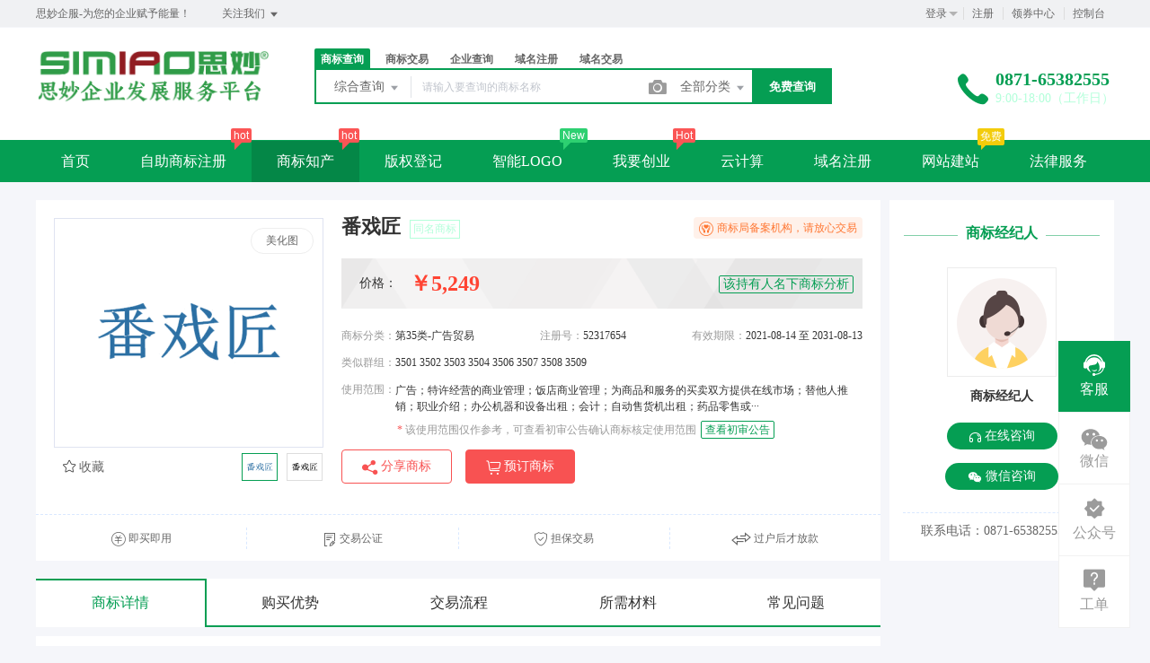

--- FILE ---
content_type: text/html; charset=UTF-8
request_url: http://www.simiao.cn/trademark/jiaoyidetails/52317654.html
body_size: 36443
content:
<!DOCTYPE html>
<html lang="en">

<head>

    <title>番戏匠[52317654] - 第35类 广告贸易 - 商标交易详情 - 免费商标注册_商标查询_商标交易_商标中介_法律服务 - 思妙</title>
<meta name="keywords" content="商标,免费商标,商标宝,,免费商标注册,商标交易,商标注册,商标查询,商标中介,商标法律服务,商标服务,商标担保交易,代持注册,杭州商标注册,商标注册申请" />
<meta name="description" content="专业商标代理公司打造免费商标注册与专业中介服务平台,为用户提供从免费的商标查询、商标注册到专业的商标驳回复审、商标交易、中介、转让、商标续展、商标变更等系列商标专业服务项目," />
<meta charset="UTF-8">
<meta http-equiv="X-UA-Compatible" content="IE=edge,chrome=1" />
<meta name="viewport" content="width=device-width, minimum-scale=0.1, maximum-scale=10">
<meta name="renderer" content="webkit|ie-comp|ie-stand">
    <link rel="shortcut icon" href="/upload/images/2021-09-02/1hfc67CK86zYUY7esxUfcfp5esX0BObUjJUydCN7.ico" />
<link rel="stylesheet" href="/statics/epower/fonts/1287857_website/iconfont.css">
<link rel="stylesheet" href="/statics/epower/libs/element-ui/theme/index.css">
<link rel="stylesheet" type ="text/css" href ="/statics/epower/css/common/public-atom-element-ui-self.css?r=200131" />
<script src="/statics/epower/js/b7af74b82900222bbfbdae0fd47e4bc7-components-loader-common-path-to-regexp.js?r=200131"></script>
<style>
    [v-cloak] {
        display: none;
    }
    body {
        min-width: 1200px;
    }
    @media  only screen and (max-width: 1400px) {
        .right-sidebar {
            margin: 0;
            right: 20px;
            bottom:20px;
            top: auto;
        }
    }
    </style>
<script type="text/javascript">
     var CURRENTVERSION = 'TM' 
    Vue.prototype.$ELEMENT = { size: 'medium', };
    var module = { exports: function() {  } }
    var $ePowerConfigs = {"basic":{"site_name":"\u601d\u5999","site_slogan":"\u601d\u5999\u4f01\u670d-\u4e3a\u60a8\u7684\u4f01\u4e1a\u8d4b\u4e88\u80fd\u91cf\uff01","icp_code":"\u6ec7ICP\u590716002446\u53f7","police_code":"\u6ec7\u516c\u7f51\u5b89\u5907 53010202001556\u53f7","mobile_terminal_enable":true,"company_name":"\u601d\u5999","company_address":"\u4e91\u5357\u7701\u6606\u660e\u5e02\u897f\u5c71\u533a\u4eba\u6c11\u897f\u8def\u4e91\u6295\u4e2d\u5fc3B2\u680b22\u5c42","service_hotline0":"0871-65382555","service_hotline":"0871-65382555","service_time":"9:00-18:00\uff08\u5de5\u4f5c\u65e5\uff09","qq_type":"personal","personal_qq":"339571371","marketing_qq":"","qq_link":"","user_link":"","app_name":"SIMIAO","site_link":"https:\/\/www.simiao.cn","mobile_cs_link":"","email":"yw@simiao.cn","copyright":"\u00a9 2017-2024 \u601d\u5999\u4f01\u4e1a\u53d1\u5c55\u670d\u52a1\u5e73\u53f0  \u7248\u6743\u6240\u6709\uff0c\u5e76\u4fdd\u7559\u6240\u6709\u6743\u5229\u3002","footer_info":"\u601d\u5999\u4f01\u4e1a\u53d1\u5c55\u670d\u52a1\u5e73\u53f0","statistics_code":"<a target=\"_blank\" href=\"\/wwwcer\" target=_blank title=\"\u4e92\u8054\u7f51\u4fe1\u606f\u670d\u52a1\u8bb8\u53ef\u8bc1\">\u4e92\u8054\u7f51\u4fe1\u606f\u670d\u52a1\u8bb8\u53ef\u8bc1\uff1a\u6ec7B2-20220126<\/a>    <a target=\"_blank\" href=\"\/idccer\" target=_blank title=\"\u4e92\u8054\u7f51\u6570\u636e\u4e2d\u5fc3\u670d\u52a1\u8bb8\u53ef\u8bc1\">\u4e92\u8054\u7f51\u63a5\u5165\u670d\u52a1\u8bb8\u53ef\u8bc1\u3001\u4e92\u8054\u7f51\u6570\u636e\u4e2d\u5fc3\u670d\u52a1\u8bb8\u53ef\u8bc1\uff1aB1-20222747<\/a>\n<!-- a target=\"_blank\" href=\"http:\/\/cer.xsdsh.com\/yniea\/cx\/?id=2134\" target=_blank title=\"\u4e91\u5357\u7701\u8bda\u4fe1\u4f01\u4e1a\u534f\u4f1a\u6267\u884c\u4f1a\u957f\u5355\u4f4d:\u4e91\u8bda\u534f\u5b5715010002-2-2134\u53f7\"><img src=\"https:\/\/img.simiaoinfo.com\/logo\/yniea.png\"><\/a -->\n<div style=\"display:none;\"><img src=\"https:\/\/bj.simiao.cn\/wxlogo.jpg\"><\/div>","ebl_id":"","ebl":"","mp_name":"\u5546\u6807\u67e5\u8be2","mp_description":"10w\u4e07\u7528\u6237\u7684\u9009\u62e9\uff0c\u8d855000\u4e07\u7cbe\u51c6\u6570\u636e\u5b9e\u65f6\u66f4\u65b0","colored_theme_202410":true,"pc_logo":"\/upload\/images\/2023-01-06\/vfCWTJ8sdqFc7dqZVGTXa7vnhhNpcg2Y6vTwOuuA.png","mobile_logo":"\/upload\/images\/2023-01-06\/jBlLwhzCsJEBfm84PEQPhhWLkYxJX82PAgoAuOgh.png","qr_code":"\/upload\/images\/2021-09-02\/DYsi5zPOS2Uo25PxrtnnnFUflslxlRrlWW35obEY.jpg","favicon":"\/upload\/images\/2021-09-02\/1hfc67CK86zYUY7esxUfcfp5esX0BObUjJUydCN7.ico","qr_code_cs":"\/upload\/images\/2021-09-02\/LZZKz15Q2XzpdlsA7YYhChsOk1fKb2Saw9n5gznk.jpg"},"member":{"login_methods":["id","email","username","phone_number"],"sign_up_enable":true,"sign_up_sms_enable":true,"sign_up_detail_enable":false,"login_enable":true,"sms_login_enable":true,"wx_auto_login_enable":true,"wx_gzh_login_enable":true,"qq_login_enable":false,"work_order_enable":true},"finance":{"invoice_enable":true,"invoice_content_enable":true,"invoice_handling_fee_percent":"0","invoice_postage":"23","electronic_invoice_enable":true,"paper_invoice_enable":null,"withdraw_enable":true,"min_withdraw":"100","withdraw_unit":"10","withdraw_handling_fee_percent":"6","invoice_special_enable":true,"invoice_normal_enable":true},"top_up":{"top_up_min":"0.01","alipay_page_enable":true,"alipay_wap_enable":true,"wxpay_jsapi_enable":true,"wxpay_mweb_enable":true,"manual_pay_enable":true,"manual_pay_content":"<table border=\"0\" width=\"350\" cellspacing=\"1\" cellpadding=\"1\" align=\"center\">\n<tbody>\n<tr>\n<td style=\"color: #fff; background-color: #339966;\" colspan=\"2\" align=\"center\" height=\"40\">\u5bf9\u516c\u8f6c\u8d26<\/td>\n<\/tr>\n<tr style=\"background-color: #00cc00;\">\n<td align=\"right\" width=\"82\" height=\"35\">\u94f6\u884c\uff1a<\/td>\n<td width=\"268\" height=\"35\">\u4e2d\u56fd\u5efa\u8bbe\u94f6\u884c\u6606\u660e\u73af\u57ce\u897f\u8def\u652f\u884c<\/td>\n<\/tr>\n<tr style=\"background-color: #00cc00;\">\n<td align=\"right\" height=\"35\">\u8d26\u6237\uff1a<\/td>\n<td height=\"35\">53050187504000000936<\/td>\n<\/tr>\n<tr style=\"background-color: #00cc00;\">\n<td align=\"right\" height=\"35\">\u540d\u79f0\uff1a<\/td>\n<td height=\"35\">\u4e91\u5357\u601d\u5999\u4f01\u4e1a\u7ba1\u7406\u6709\u9650\u516c\u53f8<\/td>\n<\/tr>\n<\/tbody>\n<\/table>","wxxcx_pay_enable":true},"product":{"dt_min_commission_percent":"15","fawen_jifu_enable":true,"fawen_jifu_post_fee":"23","tm_applicant_privacy_protection_enable":false,"tm_applicant_privacy_protection_phone":"","tm_applicant_privacy_protection_name":"","tm_applicant_privacy_protection_province":"","tm_applicant_privacy_protection_city":"","tm_applicant_privacy_protection_district":"","tm_applicant_privacy_protection_postcode":"","saleable_products":["product_gw_web","product_etp_email","product_custom_service","product_domain_reg","product_domain_trade","product_ssl","product_server","product_vhost","product_gw_service","product_sms","product_tm_trade","product_tm_ipr","product_patent_trade","product_logo","product_tm_service","product_ipr_patent","product_ipr_copyright","product_ipr_inter","product_legal"],"promotion_commission_enable":true,"promotion_description":"","coupon_enable":true,"coupon_products":["product_gw_web","product_etp_email","product_custom_service","product_domain_reg","product_domain_trade","product_ssl","product_server","product_vhost","product_tm_ipr","product_tm_trade","product_gw_service","product_sms","product_patent_trade","product_logo","product_legal"],"tmt_min_commission_percent":"15","patent_min_commission_percent":"15","tm_needs_form_enable":true,"tm_query_captcha_enable":false,"tm_trade_deposit_proportion":"15","tm_trade_self_type_enable":true,"patent_max_file_size":"50","tmt_max_file_size":"50","sub_enable":false,"promotion_bgi":"\/upload\/images\/2021-09-04\/eyYxRFhHHrdGbU3HbWYcS3WUmTx2lQmKQIOcBXHF.png"},"safety":{"admin_safety_verification_types":[]},"auth":{"auth":"\u5546\u6807\u72ec\u7acb\u63a5\u53e3\u7248"},"requires":{"none":"none"},"version":"2.9.1.0107"};
    var $ePowerLinks = [{"name":"\u601d\u5999\u662f\u8c01","link":"https:\/\/about.simiao.cn","target":"_blank"},{"name":"\u7a0b\u8f89\u8d22\u52a1","link":"http:\/\/swinfo.cn","target":"_blank"},{"name":"\u65b0\u65f6\u4ee3\u5546\u4f1a","link":"https:\/\/xsdsh.com","target":"_blank"},{"name":"\u6e29\u5546\u79d1\u6280","link":"http:\/\/wenshang.com.cn","target":"_blank"},{"name":"\u4e91\u5357\u516c\u53f8\u6ce8\u518c","link":"https:\/\/yngszc.com","target":"_blank"},{"name":"\u4e91\u5357\u4f01\u670d","link":"http:\/\/ynqf.net","target":"_blank"},{"name":"\u601d\u5999\u4e92\u8054","link":"https:\/\/simiaoinfo.com","target":"_blank"},{"name":"\u6606\u660e\u516c\u53f8\u6ce8\u518c","link":"http:\/\/kmaic.com","target":"_blank"},{"name":"\u4e91\u5357\u6ce8\u518c\u5730\u5740","link":"http:\/\/ynaic.com\/","target":"_blank"},{"name":"\u5999\u601d\u8058","link":"https:\/\/miaosipin.com","target":"_blank"},{"name":"\u7701\u8bda\u4fe1\u534f\u4f1a","link":"http:\/\/yniea.com","target":"_blank"}];
    var $ePowerNavigations = {"top_nav":[{"id":6,"name":"\u9996\u9875","tag":"","link":"\/","target":"_self","help_category_id":"","banner_link":"","is_home":true,"sub_nav":null,"sub_nav_items":null,"sub_nav_enable":false,"sub_nav_mode":0,"type":"top","banner_url":"","helps":[],"sub_nav_count":0,"banner":null},{"id":170,"name":"\u81ea\u52a9\u5546\u6807\u6ce8\u518c","tag":"hot","link":"\/trademark\/form","target":"_blank","help_category_id":"","banner_link":"","is_home":false,"sub_nav":[],"sub_nav_items":[],"sub_nav_enable":false,"sub_nav_mode":0,"type":"top","banner_url":"","helps":[],"sub_nav_count":0,"banner":null},{"id":168,"name":"\u5546\u6807\u77e5\u4ea7","tag":"hot","link":"\/trademark","target":"_self","help_category_id":"trademark","banner_link":"\/trademark","is_home":false,"sub_nav":[{"id":"1139","name":"\u5546\u6807\u6ce8\u518c","children":[{"id":"1140","name":"\u81ea\u52a9\u6ce8\u518c","target":"_self","tag":"hot","order":"","isNew":"true","url":"\/trademark\/form","parent_id":"1139"},{"id":"1141","name":"\u4fdd\u59c6\u6ce8\u518c","target":"_self","tag":"","order":"","isNew":"true","url":"\/trademark\/baomuIndex","parent_id":"1139"},{"id":"1142","name":"\u62c5\u4fdd\u6ce8\u518c","target":"_self","tag":"","order":"","isNew":"true","url":"\/trademark\/form?type=danbao","parent_id":"1139"},{"id":"1167","name":"\u56fd\u9645\u5546\u6807","target":"_blank","tag":"","order":"","isNew":"true","url":"\/trademark\/international","parent_id":"1139"},{"id":"1143","name":"\u5546\u6807\u53d6\u540d","target":"_self","tag":"new","order":"","isNew":"true","url":"\/trademark\/named","parent_id":"1139"}],"isNew":"true","parent_id":"0"},{"id":"1160","name":"\u5546\u6807\u67e5\u8be2","children":[{"id":"1161","name":"\u7efc\u5408\u67e5\u8be2","target":"_self","tag":"","order":"","isNew":"true","url":"\/trademark\/search","parent_id":"1160"},{"id":"1162","name":"\u8fd1\u4f3c\u67e5\u8be2","target":"_self","tag":"","order":"","isNew":"true","url":"\/trademark\/jinsi","parent_id":"1160"},{"id":"1163","name":"\u56fe\u5f62\u67e5\u8be2","target":"_self","tag":"hot","order":"","isNew":"true","url":"\/trademark\/tm_img_search","parent_id":"1160"},{"id":"1164","name":"\u516c\u544a\u67e5\u8be2","target":"_self","tag":"new","order":"","isNew":"true","url":"\/trademark\/tmprogress","parent_id":"1160"},{"id":"1165","name":"\u5546\u6807\u5206\u7c7b\u8868","target":"_self","tag":"","order":"","isNew":"true","url":"\/trademark\/classes","parent_id":"1160"}],"isNew":"true","parent_id":"0"},{"id":"1145","name":"\u5546\u6807\u4ea4\u6613","children":[{"id":"1146","name":"\u5546\u6807\u4ea4\u6613","target":"_self","tag":"","order":"","isNew":"true","url":"\/trademark\/jiaoyilists","parent_id":"1145"},{"id":"1147","name":"\u53d1\u5e03\u5546\u6807","target":"_self","tag":"new","order":"","isNew":"true","url":"\/trademark\/jiaoyipublish","parent_id":"1145"},{"id":"1148","name":"\u6301\u6709\u4eba\u7ba1\u7406","target":"_self","tag":"","order":"","isNew":"true","url":"\/user\/tmjiaoyi\/applyer","parent_id":"1145"},{"id":"1149","name":"\u5546\u6807\u4ea4\u6613\u516c\u8bc1","target":"_self","tag":"hot","order":"","isNew":"true","url":"\/gongzheng","parent_id":"1145"},{"id":1151,"name":"\u5546\u6807\u8f6c\u8ba9\u6587\u4e66","target":"_blank","tag":"new","order":"","isNew":true,"url":"\/trademark\/files","parent_id":"1145"}],"isNew":"true","parent_id":"0"},{"id":"1150","name":"\u5546\u6807\u670d\u52a1","children":[{"id":"1151","name":"\u5546\u6807\u7eed\u5c55","target":"_self","tag":"","order":"","isNew":"true","url":"\/trademark\/services\/detail?type=xuzhan","parent_id":"1150"},{"id":"1152","name":"\u5546\u6807\u8f6c\u8ba9","target":"_self","tag":"","order":"","isNew":"true","url":"\/trademark\/services\/detail?type=zhuanrang","parent_id":"1150"},{"id":"1153","name":"\u5546\u6807\u6ce8\u9500","target":"_self","tag":"","order":"","isNew":"true","url":"\/trademark\/services\/detail?type=zhuxiao","parent_id":"1150"},{"id":"1154","name":"\u5546\u6807\u53d8\u66f4","target":"_self","tag":"","order":"","isNew":"true","url":"\/trademark\/services\/detail?type=biangeng","parent_id":"1150"},{"id":"1155","name":"\u5546\u6807\u8bc1\u8865\u53d1","target":"_self","tag":"","order":"","isNew":"true","url":"\/trademark\/services\/detail?type=bufa","parent_id":"1150"},{"id":"1156","name":"\u5546\u6807\u64a4\u4e09\u7533\u8bf7","target":"_self","tag":"","order":"","isNew":"true","url":"\/trademark\/services\/detail?type=chexiao","parent_id":"1150"},{"id":"1157","name":"\u5546\u6807\u9a73\u56de\u590d\u5ba1","target":"_self","tag":"","order":"","isNew":"true","url":"\/trademark\/services\/detail?type=bohui","parent_id":"1150"},{"id":"1158","name":"\u5546\u6807\u65e0\u6548\u5ba3\u544a","target":"_self","tag":"","order":"","isNew":"true","url":"\/trademark\/services\/detail?type=wuxiao","parent_id":"1150"},{"id":"1159","name":"\u5546\u6807\u8bb8\u53ef\u5907\u6848","target":"_self","tag":"","order":"","isNew":"true","url":"\/trademark\/services\/detail?type=beian","parent_id":"1150"},{"id":"1166","name":"\u5546\u6807\u667a\u80fd\u53d6\u540d","target":"_blank","tag":"","order":"","isNew":"true","url":"\/trademark\/named","parent_id":"1150"}],"isNew":"true","parent_id":"0"},{"id":"1187","name":"\u4e13\u5229\u670d\u52a1","children":[{"id":"1188","name":"\u53d1\u660e\u4e13\u5229","target":"_blank","tag":"","order":"","url":"\/trademark\/services\/detail?type=faming","isNew":"true","parent_id":"1187"},{"id":"1189","name":"\u5b9e\u7528\u65b0\u578b\u4e13\u5229","target":"_blank","tag":"","order":"","url":"\/trademark\/services\/detail?type=shiyong","isNew":"true","parent_id":"1187"},{"id":"1190","name":"\u5916\u89c2\u4e13\u5229","target":"_blank","tag":"","order":"","url":"\/trademark\/services\/detail?type=waiguan","isNew":"true","parent_id":"1187"},{"id":"1191","name":"\u4e13\u5229\u9a73\u56de\u590d\u5ba1","target":"_blank","tag":"","order":"","url":"\/trademark\/services\/detail?type=zhuanlibohui","isNew":"true","parent_id":"1187"},{"id":"1197","name":"\u4e13\u5229\u4ea4\u6613","target":"_blank","tag":"","order":"","url":"\/patent","isNew":"true","parent_id":"1187"}],"isNew":"true","parent_id":"0"},{"id":"1192","name":"\u7248\u6743\u767b\u8bb0","children":[{"id":"1193","name":"\u7f8e\u672f\u4f5c\u54c1","target":"_blank","tag":"","order":"","url":"\/trademark\/services\/detail?type=meishu","isNew":"true","parent_id":"1192"},{"id":"1194","name":"\u6587\u5b57\u4f5c\u54c1","target":"_blank","tag":"","order":"","url":"\/trademark\/services\/detail?type=wenzi","isNew":"true","parent_id":"1192"},{"id":"1195","name":"\u8f6f\u4ef6\u8457\u4f5c\u6743","target":"_blank","tag":"","order":"","url":"\/trademark\/services\/detail?type=ruanjian","isNew":"true","parent_id":"1192"},{"id":"1196","name":"\u5176\u4ed6\u8457\u4f5c\u6743","target":"_blank","tag":"","order":"","url":"\/trademark\/services\/detail?type=qita","isNew":"true","parent_id":"1192"}],"isNew":"true","parent_id":"0"}],"sub_nav_items":[],"sub_nav_enable":true,"sub_nav_mode":0,"type":"top","banner_url":"","helps":[{"id":155,"category_id":9,"title":"\u5546\u6807\u8f6c\u8ba9\u4e1a\u52a1\u8bf4\u660e"},{"id":154,"category_id":9,"title":"\u5546\u6807\u7eed\u5c55\u4e1a\u52a1\u8bf4\u660e"},{"id":153,"category_id":9,"title":"\u5546\u6807\u53d8\u66f4\u4e1a\u52a1\u8bf4\u660e"},{"id":152,"category_id":9,"title":"\u5546\u6807\u6ce8\u518c\u6d41\u7a0b"},{"id":9,"category_id":9,"title":"TM\u548cR\u7684\u533a\u522b\uff1f\uff1f"}],"sub_nav_count":34,"banner":null},{"id":164,"name":"\u7248\u6743\u767b\u8bb0","tag":"","link":"\/trademark\/services\/detail?type=meishu","target":"_self","help_category_id":"copyright","banner_link":"\/trademark\/services\/detail?type=meishu","is_home":false,"sub_nav":[{"id":"1169","name":"\u4f5c\u54c1\u767b\u8bb0","children":[{"id":"1194","name":"\u6587\u5b57\u4f5c\u54c1","target":"_blank","tag":"","order":"","isNew":"true","url":"\/trademark\/services\/detail?type=wenzi","parent_id":"1169"},{"id":"1196","name":"\u53e3\u8ff0\u4f5c\u54c1","target":"_blank","tag":"","order":"","isNew":"true","parent_id":"1169"},{"id":"1197","name":"\u97f3\u4e50\u4f5c\u54c1","target":"_blank","tag":"","order":"","isNew":"true","parent_id":"1169"},{"id":"1198","name":"\u620f\u5267\u4f5c\u54c1","target":"_blank","tag":"","order":"","isNew":"true","parent_id":"1169"},{"id":"1199","name":"\u66f2\u827a\u4f5c\u54c1","target":"_blank","tag":"","order":"","isNew":"true","parent_id":"1169"},{"id":"1200","name":"\u821e\u8e48\u4f5c\u54c1","target":"_blank","tag":"","order":"","isNew":"true","parent_id":"1169"},{"id":"1201","name":"\u6742\u6280\u827a\u672f\u4f5c\u54c1","target":"_blank","tag":"","order":"","isNew":"true","parent_id":"1169"},{"id":"1202","name":"\u7f8e\u672f\u4f5c\u54c1","target":"_blank","tag":"","order":"","isNew":"true","url":"\/trademark\/services\/detail?type=meishu","parent_id":"1169"},{"id":"1203","name":"\u5efa\u7b51\u4f5c\u54c1","target":"_blank","tag":"","order":"","isNew":"true","parent_id":"1169"},{"id":"1204","name":"\u6444\u5f71\u4f5c\u54c1","target":"_blank","tag":"","order":"","isNew":"true","parent_id":"1169"},{"id":"1205","name":"\u7535\u5f71\u4f5c\u54c1","target":"_blank","tag":"","order":"","isNew":"true","parent_id":"1169"},{"id":"1206","name":"\u56fe\u5f62\u4f5c\u54c1","target":"_blank","tag":"","order":"","isNew":"true","parent_id":"1169"},{"id":"1207","name":"\u6a21\u578b\u4f5c\u54c1","target":"_blank","tag":"","order":"","isNew":"true","parent_id":"1169"},{"id":"1208","name":"\u5176\u4ed6\u8457\u4f5c\u6743","target":"_blank","tag":"","order":"","isNew":"true","url":"\/trademark\/services\/detail?type=qita","parent_id":"1169"}],"isNew":"true","parent_id":"0"},{"id":"1171","name":"\u8f6f\u4ef6\u767b\u8bb0","children":[{"id":"1172","name":"\u8f6f\u4ef6\u8457\u4f5c\u6743","target":"_blank","tag":"","order":"","isNew":"true","url":"\/trademark\/services\/detail?type=ruanjian","parent_id":"1171"}],"isNew":"true","parent_id":"0"}],"sub_nav_items":[],"sub_nav_enable":true,"sub_nav_mode":0,"type":"top","banner_url":"\/upload\/images\/2021-11-14\/G9LTsOPD23d6FVsJpRqPIdikIFjzwGRAspVD5NDG.jpg","helps":[{"id":141,"category_id":16,"title":"\u8f6f\u4ef6\u76841.0\u5df2\u7ecf\u767b\u8bb0\uff0c\u5347\u7ea7\u7248\u672c\u8fd8\u8981\u518d\u767b\u8bb0\u5417\uff1f"},{"id":140,"category_id":16,"title":"\u6b63\u5728\u7533\u8bf7\u767b\u8bb0\u7684\u8f6f\u4ef6\u53ef\u4ee5\u8bf7\u6c42\u64a4\u56de\u7533\u8bf7\u5417\uff1f"},{"id":139,"category_id":16,"title":"\u6743\u5229\u4eba\u53ef\u4ee5\u64a4\u9500\u8ba1\u7b97\u673a\u8457\u4f5c\u6743\u8f6f\u4ef6\u767b\u8bb0\u5417\uff1f"},{"id":138,"category_id":16,"title":"\u767b\u8bb0\u8bc1\u4e66\u53ef\u4ee5\u8981\u4e24\u4e2a\u6216\u591a\u4e2a\u5417\uff1f"},{"id":137,"category_id":16,"title":"\u7b97\u6cd5\u8f6f\u4ef6\u53ef\u4ee5\u767b\u8bb0\u5417\uff1f"}],"sub_nav_count":15,"banner":{"id":100132,"name":"G9LTsOPD23d6FVsJpRqPIdikIFjzwGRAspVD5NDG.jpg","disk":"local_img","user_id":0,"type":"normal","path":"\/upload\/images\/2021-11-14\/G9LTsOPD23d6FVsJpRqPIdikIFjzwGRAspVD5NDG.jpg","mime":"image\/jpeg","extension":"jpg","size":"25852","source":"admin","ep_id":"0","fixed":1,"created_at":"2021-11-14 15:56:37","updated_at":"2021-11-14 15:56:37","file_name":""}},{"id":167,"name":"\u667a\u80fdLOGO","tag":"New","link":"\/logo","target":"_self","help_category_id":"","banner_link":"","is_home":false,"sub_nav":null,"sub_nav_items":null,"sub_nav_enable":false,"sub_nav_mode":0,"type":"top","banner_url":"","helps":[],"sub_nav_count":0,"banner":null},{"id":15,"name":"\u6211\u8981\u521b\u4e1a","tag":"Hot","link":"\/service","target":"_self","help_category_id":"qiye","banner_link":"\/service","is_home":false,"sub_nav":[{"id":"1189","name":"\u5165\u9a7b\u521b\u4e1a\u56ed","children":[{"id":"1190","name":"\u96c6\u8bc6\u96e8\u521b\u4e1a\u56ed","target":"_self","tag":"","order":"","isNew":"true","parent_id":"1189","url":"\/service\/service_detail?id=8"},{"id":"1191","name":"\u4e2d\u6ec7\u5408\u76db\u521b\u4e1a\u56ed","target":"_self","tag":"","order":"","isNew":"true","parent_id":"1189","url":"\/service\/service_detail?id=17"},{"id":"1192","name":"\u5e7f\u7535\u521b\u4e1a\u56ed","target":"_self","tag":"","order":"","isNew":"true","parent_id":"1189","url":"\/service\/service_detail?id=18"},{"id":"1193","name":"\u91d1\u9f0e\u79d1\u6280\u56ed","target":"_self","tag":"","order":"","isNew":"true","url":"\/service\/service_detail?id=19","parent_id":"1189"}],"isNew":"true","parent_id":"0"},{"id":"1077","name":"\u516c\u53f8\u6ce8\u518c","children":[{"id":"1081","name":"\u516c\u53f8\u6ce8\u518c","target":"_self","tag":"","order":"","isNew":"true","url":"\/service\/service_detail?id=3","parent_id":"1077"},{"id":"1141","name":"\u56fd\u5bb6\u5c40\u6838\u540d","target":"_self","tag":"","order":"","isNew":"true","parent_id":"1077","url":"\/service\/service_detail?id=10"},{"id":"1139","name":"\u516c\u53f8\u53d8\u66f4","target":"_self","tag":"","order":"","isNew":"true","parent_id":"1077","url":"\/service\/service_detail?id=7"},{"id":"1140","name":"\u516c\u53f8\u6ce8\u9500","target":"_self","tag":"","order":"","isNew":"true","parent_id":"1077","url":"\/service\/service_detail?id=9"},{"id":"1080","name":"\u54c1\u724c\u8d44\u8d28\u67e5\u8be2","target":"_self","tag":"","order":"","isNew":"true","url":"\/domain\/aptitude","parent_id":"1077"}],"isNew":"true","parent_id":"0"},{"id":"1078","name":"\u8d22\u7a0e\u670d\u52a1","children":[{"id":"1083","name":"\u4ee3\u7406\u8bb0\u8d26","target":"_self","tag":"","order":"","isNew":"true","url":"\/service\/service_detail?id=1","parent_id":"1078"},{"id":"1106","name":"\u5ba1\u8ba1","target":"_self","tag":"","order":"","isNew":"true","parent_id":"1078","url":"\/service\/service_detail?id=11"},{"id":"1142","name":"\u94f6\u884c\u5f00\u6237","target":"_self","tag":"","order":"","isNew":"true","parent_id":"1078","url":"\/service\/service_detail?id=12"},{"id":"1144","name":"\u7a0e\u52a1\u53d8\u66f4","target":"_self","tag":"","order":"","isNew":"true","parent_id":"1078","url":"\/service\/service_detail?id=14"},{"id":"1143","name":"\u7a0e\u52a1\u6ce8\u9500","target":"_self","tag":"","order":"","isNew":"true","parent_id":"1078","url":"\/service\/service_detail?id=13"}],"isNew":"true","parent_id":"0"},{"id":"1079","name":"\u8d44\u8d28\u8ba4\u8bc1","children":[{"id":"1085","name":"\u9ad8\u65b0\u4f01\u4e1a\u8ba4\u8bc1","target":"_self","tag":"","order":"","isNew":"true","url":"\/service\/service_detail?id=6","parent_id":"1079"},{"id":"1086","name":"\u4ee3\u529eICP\u8bb8\u53ef\u8bc1","target":"_self","tag":"","order":"","isNew":"true","url":"\/service\/service_detail?id=4","parent_id":"1079"},{"id":"1145","name":"\u52b3\u52a1\u6d3e\u9063\u8bb8\u53ef\u8bc1","target":"_self","tag":"","order":"","isNew":"true","parent_id":"1079","url":"\/service\/service_detail?id=15"},{"id":"1146","name":"\u98df\u54c1\u7ecf\u8425\u8bb8\u53ef\u8bc1","target":"_self","tag":"","order":"","isNew":"true","parent_id":"1079","url":"\/service\/service_detail?id=16"}],"isNew":"true","parent_id":"0"},{"id":"1101","name":"\u4eba\u529b\u8d44\u6e90","children":[{"id":"1166","name":"\u793e\u4fdd\u4ee3\u7406","target":"_self","tag":"","order":"","isNew":"true","parent_id":"1101","url":"\/service\/service_detail?id=5"},{"id":"1148","name":"\u514d\u8d39\u62db\u8058","target":"_blank","tag":"hot","order":"","isNew":"true","parent_id":"1101","url":"https:\/\/miaosi.net"}],"isNew":"true","parent_id":"0"}],"sub_nav_items":[],"sub_nav_enable":true,"sub_nav_mode":0,"type":"top","banner_url":"\/upload\/images\/2021-11-14\/jBaHnE60gzxa3ZWcjIPHxTyHaBVMYDFNYWCh2PHO.jpg","helps":[{"id":117,"category_id":4,"title":"\u4f4f\u5b85\u53ef\u4ee5\u4f5c\u4e3a\u6ce8\u518c\u5730\u5740\u5417\uff1f"},{"id":116,"category_id":4,"title":"\u516c\u53f8\u5e94\u8be5\u5982\u4f55\u53d6\u540d\uff1f"},{"id":115,"category_id":4,"title":"\u516c\u53f8\u6ce8\u518c\u7684\u6d41\u7a0b\u662f\u4ec0\u4e48\uff1f"},{"id":114,"category_id":4,"title":"\u521a\u6ce8\u518c\u7684\u516c\u53f8\u4ec0\u4e48\u65f6\u5019\u5f00\u59cb\u7f34\u7a0e\uff1f"},{"id":113,"category_id":4,"title":"\u4ee3\u7406\u8bb0\u8d26\u4e00\u5b9a\u662f\u5f53\u6708\u53d1\u7968\u5417\uff1f"}],"sub_nav_count":20,"banner":{"id":100129,"name":"jBaHnE60gzxa3ZWcjIPHxTyHaBVMYDFNYWCh2PHO.jpg","disk":"local_img","user_id":0,"type":"normal","path":"\/upload\/images\/2021-11-14\/jBaHnE60gzxa3ZWcjIPHxTyHaBVMYDFNYWCh2PHO.jpg","mime":"image\/jpeg","extension":"jpg","size":"32655","source":"admin","ep_id":"0","fixed":1,"created_at":"2021-11-14 14:59:22","updated_at":"2021-11-14 14:59:22","file_name":""}},{"id":20,"name":"\u4e91\u8ba1\u7b97","tag":"","link":"\/yun","target":"_self","help_category_id":"yun","banner_link":"\/yun","is_home":false,"sub_nav":[{"id":"1099","name":"\u4e91\u865a\u62df\u4e3b\u673a","children":[{"id":"1103","name":"\u72ec\u4eab\u666e\u60e0\u7248","target":"_blank","tag":"","order":"","isNew":"true","url":"\/host\/buy?product_id=1&line_id=8","parent_id":"1099"},{"id":"1104","name":"\u72ec\u4eab\u4e13\u4e1a\u7248","target":"_blank","tag":"","order":"","isNew":"true","url":"\/host\/buy?product_id=2&line_id=8","parent_id":"1099"},{"id":"1105","name":"\u72ec\u4eab\u5c0a\u8d35\u7248","target":"_blank","tag":"","order":"","isNew":"true","url":"\/host\/buy?product_id=3&line_id=8","parent_id":"1099"},{"id":"1106","name":"\u5171\u4eab\u7ecf\u6d4e\u7248","target":"_blank","tag":"","order":"","isNew":"true","url":"\/host\/buy?product_id=4&line_id=8","parent_id":"1099"}],"isNew":"true","parent_id":"0"},{"id":"1101","name":"\u4e91\u670d\u52a1\u5668","children":[{"id":"1110","name":"\u4e2d\u56fd\u9999\u6e2f","target":"_blank","tag":"","order":"","isNew":"true","url":"\/server?product_id=3","parent_id":"1101"},{"id":"1111","name":"\u4e2d\u56fd\u5e7f\u5dde","target":"_blank","tag":"","order":"","isNew":"true","url":"\/server?product_id=5","parent_id":"1101"},{"id":"1112","name":"\u4e2d\u56fd\u5185\u8499","target":"_blank","tag":"","order":"","isNew":"true","url":"\/server?product_id=6","parent_id":"1101"},{"id":"1113","name":"\u4e2d\u56fd\u5927\u8fde","target":"_blank","tag":"","order":"","isNew":"true","url":"\/server?product_id=8","parent_id":"1101"},{"id":"1114","name":"\u4e2d\u56fd\u6c88\u9633","target":"_blank","tag":"","order":"","isNew":"true","url":"\/server?product_id=10","parent_id":"1101"},{"id":"1115","name":"\u4e2d\u56fd\u5317\u4eac","target":"_blank","tag":"","order":"","isNew":"true","url":"\/server?product_id=11","parent_id":"1101"}],"isNew":"true","parent_id":"0"},{"id":"1117","name":"\u4e91\u8ba1\u7b97\u7ba1\u7406","children":[{"id":"1118","name":"\u7ba1\u7406\u4e91\u670d\u52a1\u5668","target":"_blank","tag":"","order":"","isNew":"true","url":"\/user\/server","parent_id":"1117"},{"id":"1119","name":"\u7ba1\u7406\u4e91\u865a\u62df\u4e3b\u673a","target":"_blank","tag":"","order":"","isNew":"true","url":"\/user\/host","parent_id":"1117"},{"id":"1121","name":"\u5907\u6848\u63d0\u4ea4","target":"_blank","tag":"","order":"","isNew":"true","url":"http:\/\/beian.veryhost.cn","parent_id":"1117"}],"isNew":"true","parent_id":"0"}],"sub_nav_items":null,"sub_nav_enable":true,"sub_nav_mode":0,"type":"top","banner_url":"\/upload\/images\/2021-09-07\/ybuOoSrLnqtLhqTfNYTBWGbBTeO49cZvr9ZkdTtb.jpg","helps":[{"id":28,"category_id":8,"title":"wdcp\u5e38\u89c1\u95ee\u9898"},{"id":27,"category_id":8,"title":"Linux\u76d1\u63a7\u8f6f\u4ef6sar\u5b89\u88c5"},{"id":26,"category_id":8,"title":"\u8fdc\u7a0b\u8fde\u63a5\u670d\u52a1\u5668For Windows 2008 &amp; 2012"},{"id":25,"category_id":8,"title":"\u8fdc\u7a0b\u8fde\u63a5\u670d\u52a1\u5668for Linux"},{"id":24,"category_id":8,"title":"Window2008\u624b\u52a8\u90e8\u7f72web\u73af\u5883(PHP5.2)"}],"sub_nav_count":13,"banner":{"id":100113,"name":"ybuOoSrLnqtLhqTfNYTBWGbBTeO49cZvr9ZkdTtb.jpg","disk":"local_img","user_id":0,"type":"normal","path":"\/upload\/images\/2021-09-07\/ybuOoSrLnqtLhqTfNYTBWGbBTeO49cZvr9ZkdTtb.jpg","mime":"image\/png","extension":"png","size":"24702","source":"admin","ep_id":"0","fixed":0,"created_at":"2021-09-15 18:03:28","updated_at":"2021-09-15 18:03:28","file_name":""}},{"id":16,"name":"\u57df\u540d\u6ce8\u518c","tag":"","link":"\/domain","target":"_self","help_category_id":"yu","banner_link":"\/domain","is_home":false,"sub_nav":[{"id":"11","name":"\u56fd\u9645\u57df\u540d","children":[{"id":"1001","name":".com","target":"_blank","tag":"hot","order":"","url":"\/domain\/detail?type=encom","parent_id":"11"},{"id":"1002","name":".net","target":"_blank","tag":"","order":"","url":"\/domain\/detail?type=net","parent_id":"11"},{"id":"1037","name":".biz","target":"_blank","tag":"","order":"","isNew":"true","url":"\/domain\/detail?type=biz","parent_id":"11"},{"id":"1038","name":".info","target":"_blank","tag":"","order":"","isNew":"true","url":"\/domain\/detail?type=info","parent_id":"11"},{"id":"1039","name":".co","target":"_blank","tag":"","order":"","isNew":"true","url":"\/domain\/detail?type=co","parent_id":"11"}],"parent_id":"0"},{"id":"1050","name":"\u56fd\u5185\u57df\u540d","children":[{"id":"1051","name":".cn","target":"_blank","tag":"","order":"","isNew":"true","url":"\/domain\/detail?type=encn","parent_id":"1050"},{"id":"1052","name":".com.cn","target":"_blank","tag":"","order":"","isNew":"true","url":"\/domain\/detail?type=encomcn","parent_id":"1050"},{"id":"1053","name":".net.cn","target":"_blank","tag":"","order":"","isNew":"true","url":"\/domain\/detail?type=ennetcn","parent_id":"1050"},{"id":"1054","name":".\u4e2d\u56fd","target":"_blank","tag":"","order":"","isNew":"true","url":"\/domain\/detail?type=cnzh","parent_id":"1050"},{"id":"1055","name":".\u516c\u53f8","target":"_blank","tag":"","order":"","isNew":"true","url":"\/domain\/detail?type=comzh","parent_id":"1050"},{"id":"1057","name":".\u7f51\u7edc","target":"_blank","tag":"","order":"","isNew":"true","url":"\/domain\/detail?type=netzh","parent_id":"1050"}],"isNew":"true","parent_id":"0"},{"id":"1056","name":"\u65b0\u9876\u7ea7\u57df\u540d","children":[{"id":"1058","name":".top","target":"_blank","tag":"","order":"","isNew":"true","url":"\/domain\/detail?type=top","parent_id":"1056"},{"id":"1059","name":".vip","target":"_blank","tag":"","order":"","isNew":"true","url":"\/domain\/detail?type=vip","parent_id":"1056"},{"id":"1060","name":".ltd","target":"_blank","tag":"","order":"","isNew":"true","url":"\/domain\/detail?type=ltd","parent_id":"1056"},{"id":"1061","name":".club","target":"_blank","tag":"","order":"","isNew":"true","url":"\/domain\/detail?type=club","parent_id":"1056"},{"id":"1062","name":".link","target":"_blank","tag":"","order":"","isNew":"true","url":"\/domain\/detail?type=link","parent_id":"1056"},{"id":"1063","name":".shop","target":"_blank","tag":"","order":"","isNew":"true","url":"\/domain\/detail?type=shop","parent_id":"1056"},{"id":"1064","name":".group","target":"_blank","tag":"","order":"","isNew":"true","url":"\/domain\/detail?type=group","parent_id":"1056"},{"id":"1065","name":".site","target":"_blank","tag":"","order":"","isNew":"true","url":"\/domain\/detail?type=site","parent_id":"1056"},{"id":"1066","name":".pub","target":"_blank","tag":"","order":"","isNew":"true","url":"\/domain\/detail?type=pub","parent_id":"1056"},{"id":"1067","name":".live","target":"_blank","tag":"","order":"","isNew":"true","url":"\/domain\/detail?type=live","parent_id":"1056"}],"isNew":"true","parent_id":"0"},{"id":"1068","name":"\u57df\u540d\u670d\u52a1","children":[{"id":"1069","name":"\u57df\u540d\u8f6c\u5165","target":"_blank","tag":"","order":"","isNew":"true","url":"\/user\/domains\/transferin","parent_id":"1068"},{"id":"1071","name":"whois\u67e5\u8be2","target":"_blank","tag":"","order":"","isNew":"true","url":"\/domain\/whois","parent_id":"1068"},{"id":"1072","name":"\u6279\u91cf\u67e5\u8be2","target":"_blank","tag":"","order":"","isNew":"true","url":"\/domain\/batchregistered","parent_id":"1068"}],"isNew":"true","parent_id":"0"},{"id":"1073","name":"\u57df\u540d\u4ea4\u6613","children":[{"id":"1074","name":"\u7cbe\u54c1\u57df\u540d","target":"_blank","tag":"new","order":"","isNew":"true","url":"\/domain\/jiaoyi","parent_id":"1073"},{"id":"1075","name":"\u53d1\u5e03\u57df\u540d","target":"_blank","tag":"","order":"","isNew":"true","url":"\/user\/ymjy\/publish","parent_id":"1073"},{"id":"1076","name":"\u6211\u7684\u57df\u540d","target":"_blank","tag":"","order":"","isNew":"true","url":"\/user\/domains","parent_id":"1073"}],"isNew":"true","parent_id":"0"}],"sub_nav_items":[],"sub_nav_enable":true,"sub_nav_mode":0,"type":"top","banner_url":"\/upload\/images\/2020-11-12\/Dwp9cz8ELgrIyPCanE0mUX3J4seD6pNhfmzKtB8d.jpeg","helps":[{"id":157,"category_id":1,"title":"\u4ec0\u4e48\u662f\u57df\u540d\u8f6c\u53d1\uff1f"},{"id":156,"category_id":1,"title":"\u57df\u540dwhois\u72b6\u6001\u8be6\u7ec6\u8bf4\u660e"},{"id":149,"category_id":1,"title":"\u4ec0\u4e48\u662fDNS\uff1f"},{"id":148,"category_id":1,"title":"\u4ec0\u4e48\u662f\u6a21\u7248\uff1f"},{"id":147,"category_id":1,"title":"\u57df\u540d\u5982\u4f55\u8fc7\u6237\uff1f"}],"sub_nav_count":27,"banner":{"id":1623,"name":"Dwp9cz8ELgrIyPCanE0mUX3J4seD6pNhfmzKtB8d.jpeg","disk":"local_img","user_id":0,"type":"normal","path":"\/upload\/images\/2020-11-12\/Dwp9cz8ELgrIyPCanE0mUX3J4seD6pNhfmzKtB8d.jpeg","mime":"image\/jpeg","extension":"jpeg","size":"37078","source":"admin","ep_id":"0","fixed":1,"created_at":"2020-11-12 04:24:07","updated_at":"2020-11-12 04:24:07","file_name":""}},{"id":13,"name":"\u7f51\u7ad9\u5efa\u7ad9","tag":"\u514d\u8d39","link":"\/jianzhan","target":"_self","help_category_id":"jianzhan","banner_link":"\/jianzhan","is_home":false,"sub_nav":[{"id":"1001","name":"\u5b98\u5fae\u5efa\u7ad9","children":[{"id":"1003","name":"\u7acb\u5373\u521b\u5efa","target":"_self","tag":"hot","order":"","isNew":"true","url":"\/jianzhan\/muban","parent_id":"1001"},{"id":"1004","name":"\u884c\u4e1a\u6a21\u677f","target":"_self","tag":"","order":"","isNew":"true","url":"\/jianzhan\/muban","parent_id":"1001"},{"id":"1007","name":"\u7528\u6237\u6848\u4f8b","target":"_self","tag":"","order":"","isNew":"true","url":"\/jianzhan\/example","parent_id":"1001"}],"isNew":"true","parent_id":"0"},{"id":"1002","name":"\u7f51\u7ad9\u7ba1\u7406","children":[{"id":"1005","name":"\u6211\u7684\u7f51\u7ad9","target":"_self","tag":"","order":"","isNew":"true","url":"\/user\/website","parent_id":"1002"},{"id":"1006","name":"\u53bb\u9664\u7248\u6743","target":"_self","tag":"","order":"","isNew":"true","url":"\/user\/website","parent_id":"1002"},{"id":"1008","name":"\u7ed1\u5b9a\u57df\u540d","target":"_self","tag":"","order":"","isNew":"true","url":"\/user\/website","parent_id":"1002"},{"id":"1047","name":"\u5b98\u5fae\u670d\u52a1","target":"_self","tag":"","order":"","isNew":"true","url":"\/jianzhan\/fuwu","parent_id":"1002"}],"isNew":"true","parent_id":"0"},{"id":"1009","name":"\u9ad8\u7aef\u5b9a\u5236","children":[{"id":"1010","name":"\u5b9a\u5236\u5b98\u7f51","target":"_self","tag":"new","order":"","isNew":"true","url":"\/build","parent_id":"1009"}],"isNew":"true","parent_id":"0"},{"id":"1048","name":"\u589e\u503c\u670d\u52a1","children":[{"id":"1049","name":"\u4f01\u4e1a\u90ae\u7bb1","target":"_self","tag":"","order":"","isNew":"true","url":"\/etpemail\/buy","parent_id":"1048"},{"id":"1140","name":"\u77ed\u4fe1\u670d\u52a1","target":"_self","tag":"","order":"","isNew":"true","url":"\/sms","parent_id":"1048"},{"id":"1195","name":"\u5fae\u4fe1\u5c0f\u7a0b\u5e8f","target":"_self","tag":"","order":"","isNew":"true","url":"\/xcx","parent_id":"1048"}],"isNew":"true","parent_id":"0"},{"id":"1138","name":"SSL\u8bc1\u4e66","children":[{"id":"1209","name":"SSL\u8bc1\u4e66","target":"_blank","tag":"","order":"","url":"\/ssl","isNew":"true","parent_id":"1138"},{"id":"1143","name":"\u5355\u57df\u540d\u8bc1\u4e66","target":"_self","tag":"new","order":"","isNew":"true","url":"\/ssl\/order?id=21","parent_id":"1138"},{"id":"1142","name":"\u901a\u914d\u7b26\u8bc1\u4e66","target":"_self","tag":"","order":"","isNew":"true","url":"\/ssl\/order?id=22","parent_id":"1138"},{"id":"1141","name":"\u591a\u57df\u540d\u8bc1\u4e66","target":"_self","tag":"","order":"","isNew":"true","url":"\/ssl\/order?id=5","parent_id":"1138"},{"id":"1139","name":"\u6211\u7684\u8bc1\u4e66","target":"_self","tag":"","order":"","isNew":"true","url":"\/user\/ssl","parent_id":"1138"}],"isNew":"true","parent_id":"0"}],"sub_nav_items":[],"sub_nav_enable":true,"sub_nav_mode":0,"type":"top","banner_url":"\/upload\/images\/2020-11-04\/aQiA1NyT9SOpaDcWYJnV7rP1oty2uMwbIcnbGe59.jpeg","helps":[{"id":130,"category_id":10,"title":"\u5546\u6237\u5982\u4f55\u914d\u7f6e\u652f\u4ed8\u5b9d\u652f\u4ed8"},{"id":129,"category_id":10,"title":"\u5982\u4f55\u8bbe\u7f6e\u5fae\u4fe1\u767b\u5f55"},{"id":108,"category_id":10,"title":"\u5546\u6237\u5982\u4f55\u914d\u7f6e\u5fae\u4fe1\u652f\u4ed8"},{"id":45,"category_id":10,"title":"\u5982\u4f55\u8ba9\u591a\u4e2a\u7ba1\u7406\u5458\u7ba1\u7406\u7f51\u7ad9\uff1f"},{"id":44,"category_id":10,"title":"\u6587\u7ae0\u7ba1\u7406"}],"sub_nav_count":16,"banner":{"id":1511,"name":"aQiA1NyT9SOpaDcWYJnV7rP1oty2uMwbIcnbGe59.jpeg","disk":"local_img","user_id":0,"type":"normal","path":"\/upload\/images\/2020-11-04\/aQiA1NyT9SOpaDcWYJnV7rP1oty2uMwbIcnbGe59.jpeg","mime":"image\/jpeg","extension":"jpeg","size":"34969","source":"admin","ep_id":"0","fixed":1,"created_at":"2020-11-04 07:15:08","updated_at":"2020-11-04 07:15:08","file_name":""}},{"id":171,"name":"\u6cd5\u5f8b\u670d\u52a1","tag":"","link":"\/falv","target":"_self","help_category_id":"","banner_link":"","is_home":false,"sub_nav":[{"id":"1001","name":"\u5546\u6807\u8bc9\u8bbc\u670d\u52a1","children":[{"id":"1002","name":"\u5546\u6807\u9a73\u56de\u590d\u5ba1\u8bc9\u8bbc","target":"_blank","tag":"","order":"","url":"\/trademark\/services\/detail?type=sbbhfsss","isNew":"true","parent_id":"1001"},{"id":"1003","name":"\u5546\u6807\u5f02\u8bae\u8bc9\u8bbc","target":"_blank","tag":"","order":"","url":"\/trademark\/services\/detail?type=sbyyss","isNew":"true","parent_id":"1001"},{"id":"1004","name":"\u5546\u6807\u65e0\u6548\u5ba3\u544a\u8bc9\u8bbc","target":"_blank","tag":"","order":"","url":"\/trademark\/services\/detail?type=sbwxxgss","isNew":"true","parent_id":"1001"},{"id":"1005","name":"\u5546\u6807\u4fb5\u6743\u6c11\u4e8b\u8bc9\u8bbc","target":"_blank","tag":"","order":"","url":"\/trademark\/services\/detail?type=sbqqmsss","isNew":"true","parent_id":"1001"},{"id":"1006","name":"\u5176\u4ed6\u5546\u6807\u7ea0\u7eb7\u8bc9\u8bbc","target":"_blank","tag":"","order":"","url":"\/trademark\/services\/detail?type=qtssfw","isNew":"true","parent_id":"1001"}],"isNew":"true","parent_id":"0"},{"id":"1007","name":"\u4e13\u5229\u8bc9\u8bbc","children":[{"id":"1008","name":"\u4e13\u5229\u6743\u5c5e\u8bc9\u8bbc","target":"_blank","tag":"","order":"","url":"\/trademark\/services\/detail?type=zlqsss","isNew":"true","parent_id":"1007"},{"id":"1009","name":"\u4e13\u5229\u5408\u540c\u8bc9\u8bbc","target":"_blank","tag":"","order":"","url":"\/trademark\/services\/detail?type=zlhtss","isNew":"true","parent_id":"1007"},{"id":"1010","name":"\u4e13\u5229\u4fb5\u6743\u8bc9\u8bbc","target":"_blank","tag":"","order":"","url":"\/trademark\/services\/detail?type=zlqqss","isNew":"true","parent_id":"1007"},{"id":"1011","name":"\u5176\u4ed6\u4e13\u5229\u7ea0\u7eb7\u8bc9\u8bbc","target":"_blank","tag":"","order":"","url":"\/trademark\/services\/detail?type=zlxzss","isNew":"true","parent_id":"1007"}],"isNew":"true","parent_id":"0"},{"id":"1012","name":"\u7248\u6743\u8bc9\u8bbc","children":[{"id":"1013","name":"\u7248\u6743\u6743\u5c5e\u8bc9\u8bbc","target":"_blank","tag":"","order":"","url":"\/trademark\/services\/detail?type=bqqsss","isNew":"true","parent_id":"1012"},{"id":"1014","name":"\u7248\u6743\u5408\u540c\u8bc9\u8bbc","target":"_blank","tag":"","order":"","url":"\/trademark\/services\/detail?type=bqhtss","isNew":"true","parent_id":"1012"},{"id":"1015","name":"\u7248\u6743\u4fb5\u6743\u8bc9\u8bbc","target":"_blank","tag":"","order":"","url":"\/trademark\/services\/detail?type=bqqqss","isNew":"true","parent_id":"1012"},{"id":"1016","name":"\u5176\u4ed6\u7248\u6743\u7ea0\u7eb7\u8bc9\u8bbc","target":"_blank","tag":"","order":"","url":"\/trademark\/services\/detail?type=bqxzss","isNew":"true","parent_id":"1012"}],"isNew":"true","parent_id":"0"},{"id":"1019","name":"\u57df\u540d\u8bc9\u8bbc","children":[{"id":"1020","name":"\u57df\u540d\u6743\u5c5e\u8bc9\u8bbc","target":"_blank","tag":"","order":"","url":"\/trademark\/services\/detail?type=ymqsss","isNew":"true","parent_id":"1019"},{"id":"1021","name":"\u57df\u540d\u5408\u540c\u8bc9\u8bbc","target":"_blank","tag":"","order":"","url":"\/trademark\/services\/detail?type=ymhtss","isNew":"true","parent_id":"1019"},{"id":"1022","name":"\u57df\u540d\u4fb5\u6743\u8bc9\u8bbc","target":"_blank","tag":"","order":"","url":"\/trademark\/services\/detail?type=ymqqss","isNew":"true","parent_id":"1019"},{"id":"1023","name":"\u57df\u540d\u4ef2\u88c1","target":"_blank","tag":"","order":"","url":"\/trademark\/services\/detail?type=ymxzss","isNew":"true","parent_id":"1019"}],"isNew":"true","parent_id":"0"},{"id":"1024","name":"\u5176\u4ed6\u6cd5\u5f8b\u670d\u52a1","children":[{"id":"1025","name":"\u7acb\u6848\u9884\u767b\u8bb0","target":"_blank","tag":"","order":"","url":"\/services\/detail?type=laydj","isNew":"true","parent_id":"1024"},{"id":"1026","name":"\u5176\u4ed6\u77e5\u4ea7\u670d\u52a1","target":"_blank","tag":"","order":"","url":"\/trademark\/services\/detail?type=qtzcfw","isNew":"true","parent_id":"1024"}],"isNew":"true","parent_id":"0"}],"sub_nav_items":[],"sub_nav_enable":true,"sub_nav_mode":0,"type":"top","banner_url":"","helps":[],"sub_nav_count":19,"banner":null}],"bottom_nav":[{"id":161,"name":"\u5173\u4e8e\u601d\u5999","tag":"","link":"https:\/\/about.simiao.cn","target":"_blank","help_category_id":"","banner_link":"","is_home":false,"sub_nav":null,"sub_nav_items":null,"sub_nav_enable":false,"sub_nav_mode":0,"type":"bottom","banner_url":"","helps":[],"banner":null},{"id":154,"name":"\u670d\u52a1\u6761\u6b3e","tag":"","link":"\/items","target":"_blank","help_category_id":"","banner_link":"","is_home":false,"sub_nav":null,"sub_nav_items":null,"sub_nav_enable":false,"sub_nav_mode":0,"type":"bottom","banner_url":"","helps":[],"banner":null},{"id":157,"name":"\u5e2e\u52a9\u4e2d\u5fc3","tag":"","link":"\/help\/index","target":"_blank","help_category_id":"","banner_link":"","is_home":false,"sub_nav":null,"sub_nav_items":null,"sub_nav_enable":false,"sub_nav_mode":0,"type":"bottom","banner_url":"","helps":[],"banner":null},{"id":19,"name":"\u65b0\u624b\u6307\u5bfc","tag":"","link":"\/trademark\/leader","target":"_blank","help_category_id":"","banner_link":"","is_home":false,"sub_nav":null,"sub_nav_items":null,"sub_nav_enable":false,"sub_nav_mode":0,"type":"bottom","banner_url":"","helps":[],"banner":null},{"id":158,"name":"\u9690\u79c1\u4fdd\u62a4","tag":"","link":"\/yinsi","target":"_blank","help_category_id":"","banner_link":"","is_home":false,"sub_nav":null,"sub_nav_items":null,"sub_nav_enable":false,"sub_nav_mode":0,"type":"bottom","banner_url":"","helps":[],"banner":null},{"id":159,"name":"\u624b\u673a\u7248","tag":"","link":"\/change_mobile","target":"_blank","help_category_id":"","banner_link":"","is_home":false,"sub_nav":null,"sub_nav_items":null,"sub_nav_enable":false,"sub_nav_mode":0,"type":"bottom","banner_url":"","helps":[],"banner":null},{"id":169,"name":"SiteMap","tag":"","link":"\/sitemap.xml","target":"_blank","help_category_id":"","banner_link":"","is_home":false,"sub_nav":null,"sub_nav_items":null,"sub_nav_enable":false,"sub_nav_mode":0,"type":"bottom","banner_url":"","helps":[],"banner":null}]};
    var $ePowerBanners = [{"title":"\u5347\u7ea7\u5408\u4f19\u4eba","type":"home","description":"\u5347\u7ea7\u5408\u4f19\u4eba","link":"https:\/\/www.simiao.cn\/notices\/72.html","target":"_blank","pc_banner_url":"\/upload\/images\/2023-11-10\/OrZEGQUull0OoBO1ScvZuhkwILrcaBBb4VUDHHPm.jpg","mobile_banner_url":"\/upload\/images\/2023-11-10\/SX4nNjF17hJ7lzfBNSDoBlx8hFZVxrJbBP31r0UX.jpg"},{"title":"\u5546\u6807\u4ea4\u6613","type":"home","description":"\u5546\u6807\u4ea4\u6613","link":"\/trademark\/jiaoyilists","target":"_blank","pc_banner_url":"\/upload\/images\/2022-11-10\/Ju3N35vXwLbCawQnrncIl1iTHcFO5Q7SfCmR0f6I.png","mobile_banner_url":"\/upload\/images\/2022-11-10\/YPnBsCfI7dQkqT2AafLdbRiDhsdu9oZcWjsP0f9B.png"},{"title":"\u5546\u6807\u4ea4\u6613","type":"trademark","description":"\u5546\u6807\u4ea4\u6613","link":"\/trademark\/jiaoyilists","target":"_blank","pc_banner_url":"\/upload\/images\/2022-11-10\/wqZW7Fgx4FTMLtZt2H48m5hJupj0QVh69SA0oC0Z.jpg","mobile_banner_url":""},{"title":"\u5546\u6807\u77e5\u4ea7","type":"home","description":"\u5546\u6807\u77e5\u4ea7","link":"\/trademark","target":"_blank","pc_banner_url":"\/upload\/images\/2021-09-07\/yKRmrnaMjoiZHeP4n7H5O6mZp29OsPEiZ5oImOd0.jpg","mobile_banner_url":"\/upload\/images\/2021-09-07\/29c1nJTLYVI0hFDboJOam96IikysP3JRlVFXnaO4.png"},{"title":"\u5546\u6807\u53d6\u540d","type":"trademark","description":"\u5546\u6807\u53d6\u540d","link":"\/trademark\/named","target":"_blank","pc_banner_url":"\/upload\/images\/2021-03-25\/VDePQ4Ao6kSjGYDFUYNjAEKJRemrLyLrBGtg0Jqh.jpeg","mobile_banner_url":""},{"title":"\u751f\u6210\u6587\u4e66","type":"trademark","description":"\u6587\u4e66","link":"\/trademark\/files","target":"_blank","pc_banner_url":"\/upload\/images\/2023-03-06\/2aAtLIr0uqHqDyM11tAbtyZL7KPh5rQrkh3EHYUf.jpg","mobile_banner_url":""},{"title":"\u77ed\u4fe1\u670d\u52a1","type":"home","description":"\u77ed\u4fe1\u670d\u52a1","link":"https:\/\/www.simiao.cn\/sms","target":"_blank","pc_banner_url":"\/upload\/images\/2021-09-07\/u7RQ3CltSnf7stMTrdNxpbFuSONHdl3cHI5wQ1M9.png","mobile_banner_url":"\/upload\/images\/2021-09-07\/rp08YiIy68DjeyZvZ0przcE68tHgEHRTv4b8e4z1.png"},{"title":"\u667a\u80fdLOGO","type":"home","description":"LOGO\u8bbe\u8ba1","link":"\/logo","target":"_blank","pc_banner_url":"\/upload\/images\/2021-12-30\/WijzbUamJgPSKpo7yKPULKfBuy33n4ggReajq5VG.png","mobile_banner_url":"\/upload\/images\/2021-12-30\/ffNTABFw3PpPUCmFIAk3qIwPM49IfwLQRrmb8udO.png"},{"title":"\u667a\u80fdLOGO","type":"trademark","description":"LOGO\u8bbe\u8ba1","link":"\/logo","target":"_blank","pc_banner_url":"\/upload\/images\/2021-12-30\/glI7gtNYKrIojgsZLXxRgNb5AP3Bu5AdOqgX8g0a.jpg","mobile_banner_url":""},{"title":"\u5546\u6807\u6ce8\u518c\u5e7f\u544a","type":"login","description":"\u5546\u6807\u6ce8\u518c\u5e7f\u544a","link":"\/trademark","target":"_blank","pc_banner_url":"\/upload\/images\/2020-12-24\/hdV6iXVVwb2HrDCYD8NsgHsdCp4HNXIh7sTfzjCF.png","mobile_banner_url":""},{"title":"\u4f01\u4e1a\u90ae\u7bb1\u9996\u9875banner","type":"home","description":"\u4f01\u4e1a\u90ae\u7bb1\u9996\u9875banner","link":"\/etpemail\/buy","target":"_self","pc_banner_url":"\/upload\/images\/2021-09-07\/EOQsKQrZaqrksQhnggt8NeMFp2qGbkPMI3e0Rb6a.png","mobile_banner_url":"\/upload\/images\/2021-09-07\/4vuiuXC55VuaN9aLRXeZNmbL0TaNPDSnVb5DI3pk.png"},{"title":"\u5546\u6807\u62c5\u4fdd\u6ce8\u518c\u5ba3\u4f20","type":"trademark","description":"\u5546\u6807\u62c5\u4fdd\u6ce8\u518c\u5ba3\u4f20","link":"\/trademark\/form?type=danbao","target":"_self","pc_banner_url":"\/upload\/images\/2020-12-24\/R4nVdkI1AYXyOaaSgri6Aw4xjSvCOw6RaAZJJLjx.jpeg","mobile_banner_url":""},{"title":"\u5b98\u5fae\u5efa\u7ad9","type":"login","description":"\u5b98\u5fae\u5efa\u7ad9","link":"\/jianzhan","target":"_blank","pc_banner_url":"\/upload\/images\/2020-12-24\/pMOkYAgqgRogOegoVIMtqbG1S5rGs7eyBHLmGbGe.png","mobile_banner_url":""},{"title":"\u5546\u6807\u6ce8\u518c\u65b0\u624b\u5e2e\u52a9","type":"trademark","description":"\u5546\u6807\u6ce8\u518c\u65b0\u624b\u5e2e\u52a9","link":"\/trademark\/leader","target":"_self","pc_banner_url":"\/upload\/images\/2020-12-24\/VeGsuJtswEi7UvEuNpFoEJzxnQDlZv5h2GWXaRcj.jpeg","mobile_banner_url":""},{"title":"\u5b98\u7f51\u5efa\u7ad9\u9996\u9875banner","type":"home","description":"\u5b98\u7f51\u5efa\u7ad9\u9996\u9875banner","link":"\/jianzhan","target":"_self","pc_banner_url":"\/upload\/images\/2021-09-07\/DmHqXyrR0vBmtoAHBYqYKhCBLFGrZmuIADNhHdpJ.png","mobile_banner_url":"\/upload\/images\/2021-09-07\/jGJVa9slCIQuINvliiV5FhLOJzW1FghNONXb81yc.png"}];
    var $ePowerUserInfo = null;
    var $ePowerTmQueryVerified = false
    if (!$ePowerConfigs.product.tm_query_captcha_enable || $ePowerUserInfo !== null) {
        $ePowerTmQueryVerified = true
    } else {
        $ePowerTmQueryVerified = false    }
    function getBanners(type) {
      $result = [];
      for (var i = 0; i < $ePowerBanners.length; i++) {
        if ($ePowerBanners[i]['type'] !== type) continue;
        $result.push($ePowerBanners[i]);
      }
      return $result;
    }
    function getCsLink(config, field = 'personal_qq'){
        return config.qq_type === 'link'
            ? config.user_link :
            (config.qq_type === "personal" ? "http://wpa.qq.com/msgrd?v=3&uin=" + config[field] + "&site=qq&menu=yes" : config.qq_link);
    }
    function getCsQQ(config, field = 'personal_qq'){
        return config.qq_type === 'link' ? '' : (config.qq_type === "personal" ? config[field] : config.marketing_qq);
    }
    (function() {
        var basic = $ePowerConfigs["basic"];
        basic["qq"] = getCsQQ(basic)
        basic["qq_link"] = getCsLink(basic);
        var staff = getKeyValue($ePowerUserInfo, 'customer_service_staff');
        if (staff) {
            var user_link = getCsLink(staff, 'qq');
            if (user_link) {
                basic["qq_link"] = user_link;
                basic["qq"] = getCsQQ(staff, 'qq') || basic["qq"];
            }
        }
        basic["is_qq_link"] = (basic["qq_link"] || '').indexOf('qq.com') > 0;
        store.setBasicAction(basic);
        store.setMemberAction($ePowerConfigs["member"]);
        store.setLinksAction($ePowerLinks);
        store.setBottomMenuAction($ePowerNavigations.bottom_nav);
        store.setTopMenuAction($ePowerNavigations.top_nav);
        if ($ePowerUserInfo && $ePowerUserInfo.id) {
            store.setUserInfoAction($ePowerUserInfo);
            if (location.pathname === "/login" || location.pathname === "/register/index" || location.pathname === "/register") {
                if (window.history.length > 1) {
                    if (document.referrer && document.referrer.indexOf('/register') !== -1) {
                        location.href = "/";
                        return
                    }
                    window.history.go(-1)
                } else {
                    location.href = "/";
                }
            }
        }
    }());
    UrlGenerator.register('tm-search', '/trademark/:classid(\\d+)/:regNo(\\w+).html')
    UrlGenerator.register('tm-trade-detail', '/trademark/jiaoyidetails/:tm_id(\\w+).html')
</script>
    <link rel="stylesheet" href="/statics/epower/css/module/trademark/jiaoyidetails.css">
</head>

<body>
    <style type="text/css">
a:hover{color: #059E53}.el-table--border,.el-table--group,.epower-help .help-content .help-list .help-left li,.el-table,.plain-table.el-table--border th, .plain-table.el-table--border td,.ssl-buy .pay .order,.el-button--default:hover{border-color: #D1FFE9;}.el-table {border-color:#D1FFE9 !important;}.el-table--border .el-table__cell {border-right-color:#D1FFE9;}.el-table td.el-table__cell,.el-table th.el-table__cell.is-leaf ,.el-table--border th.el-table__cell.gutter:last-of-type,.el-table td.el-table__cell, .el-table th.el-table__cell.is-leaf{ border-bottom-color: #D1FFE9;}.el-table--border::after,.el-table--group::after,.el-table::before { background-color: #D1FFE9;}.el-primary-color{color: #059E53}.el-button--primary,.el-button--primary:focus,.tab .cls-panel .content li.active,.tab .cls-panel .content li:hover,.tab .industry-panel .content li.active,.tab .industry-panel .content li:hover,.el-detail-btn.sure,.detail-classify.detail-btn .el-detail-btn.sure:hover,.el-detail-btn.sure:hover,.el-checkbox__input.is-indeterminate .el-checkbox__inner{border-color: #059E53 ;background-color: #059E53;color: #fff}.suffix-list li p,.detail .service-top .kefu .kefu-phone{color: #059E53 ;background-color: #E0FFF0;}.el-button--primary:hover,.epower-host .table-info .host-buy:hover{border-color: #048747 ;background-color: #048747;}.el-button--primary.is-plain,.cls-btn:hover,.cls-btn.hight,.search-index .condition .condition-tabs span.el-tag,.result .domain-btn.reset,.detail-classify .el-col .el-button:hover,.ssl-detail .list .ssl-table .ssl-tbody-tr .buy,.keyword-panel .el-button--warning.is-plain{color: #059E53;background: #E0FFF0;border-color: #B3FFDA;}.el-checkbox__input.is-checked+.el-checkbox__label,.el-radio__input.is-checked+.el-radio__label{color: #059E53}.el-button--primary.is-plain:hover,.cls-btn.active,.cls-btn.active:hover,.search-index .tab .cls-panel .content li:hover,.epower-custom-radio .el-checkbox-button.is-checked .el-checkbox-button__inner,.epower-custom-radio .el-radio-button__orig-radio:checked+.el-radio-button__inner,.el-radio-button__orig-radio:checked+.el-radio-button__inner,.search-index .condition .condition-tabs .clear-tag,.introduce-detail .in-top .banner .div-btn .blue-btn.active,.detail .service-top .form .type li.active,.ssl-detail .list .ssl-table .ssl-tbody-tr:hover .buy,.epower-host .technology-tab .tab-li.active,.banner .banner-search .banner-btn:hover,.epower-host .table-info .host-buy{border-color: #059E53 ;color: #fff !important;background-color: #059E53 ;}.epower-custom-radio .el-checkbox-button.is-checked .el-checkbox-button__inner::after,.epower-custom-radio .el-radio-button__orig-radio:checked+.el-radio-button__inner::after,.introduce-detail .in-top .banner .div-btn .blue-btn.active:after,.detail .service-top .form .type li.active:after{display: none;}.el-radio-button__orig-radio:checked+.el-radio-button__inner{box-shadow: -1px 0 0 0 #059E53;}.el-button--primary.is-disabled, .el-button--primary.is-disabled:active,.el-button--primary.is-disabled:focus, .el-button--primary.is-disabled:hover{border-color: #B3FFDA;background-color: #B3FFDA;}.el-checkbox__input.is-checked .el-checkbox__inner,.el-radio__input.is-checked .el-radio__inner{background-color: #059E53;border-color: #059E53;}.btn-blue {background-color:#059E53}.blue, .text-blue {color: #059E53 !important;}.header .contact .infos .time{color: #B3FFDA}.nav.bg-solid {background-color: #059E53}.nav {border-top-color: #059E53}.menu-down .nav-item>li.now {background-color: #048747}.nav .nav-item li:hover,.nav .nav-item li.chose { background-color: #048747 !important;}.nav .nav-item li:hover a,.nav .nav-item li.chose a,.nav .nav-item li.active a,.nav .nav-item li:hover { color: #fff; }.index-advantage .advantage-card-icon,.epower-ssl .brand .content .brand-detail .brand-list a,.epower-ssl .type li.type-li .li-th,.common-use,.tm-list .tm-list-content li .li-btn,.epower-ssl .type li .li-btn{background-color: #E0FFF0;color: #059E53;}.notice .notice-qq,.type_border,.epower-ssl .type li.type-li:hover .li-btn,.epower-ssl .list ul li:hover .li-btn,.epower-cloud .vhost .content ul li:hover .li-btn,.search-index .condition .condition-tabs .clear-tag,.info__message .list .view span,.customer__button, .customer__qr_button,.banner .banner-search .banner-btn,.switch-tab.active,.search-list .el-table--enable-row-hover .el-table__body tr:hover>td .domain-buy,.epower-gw-template .gw-type .gt-top .gt-search .el-button,.epower-gw-template .gw-type .gt-top .gt-search .el-button:hover,.index-advantage .advantage-card-btn a:hover,.index-advantage .advantage-card-btn a.active,.el-code-btn,.domain-btn.domain-btn-aptitude:hover{border-color: #059E53;color: #fff;background-color: #059E53;}.type_border img {display: none}.index-advantage .advantage-card-btn a:first-child:after {background: none;}.section-title h3:after {background: #059E53}.index-brand .brand-content .brand-product-right .el-col:hover .trade-type-name,.index-brand .brand-content .brand-product-right .trade-service .el-col:hover .service-name,.index-brand .domain-content-right .domain-sale-list li:hover .sale-name,.index-brand .domain-content-left .domain-suffix .domain-suffix-list .el-col a:hover,.index-company .company-content .company-service>.el-col .service-advantage-list>li .service-advantage-icon .iconfont,.service-advantage-list li:hover h3,.index-hotspot .hotspot-content .hotspot-li ul a:hover,.index-hotspot .hotspot-content .hotspot-li h3 a:hover,.index-hotspot .hotspot-content .hotspot-li h3 .hotspot-icon,.footer .no-login-prompt a:hover, .footer .no-login-prompt a.active,.footer .link a:hover,.notice-btn a:hover,.notice-wrapper .swiper-wrapper a:hover,.hover-blue:hover,.el-select-dropdown__item.selected,.index-brand .brand-content .patent-right .patent-bot li:hover .li-top h4,.index-brand .brand-content .patent-right .patent-top li:hover h3,.brand-logo > .pull-right li .img-wrapper .iconfont,.index-brand .brand-content .brand-tm .tm-center li:hover h3,a.white-btn-filling:hover,.tm-list .tmprogress .tp-title,.tm-list .tmprogress .tp-r .tp-info:hover a,.tm-list .tmprogress .tp-l:before,.tm-list .tmprogress .tp-r:before,.tm-list .tm-list-content li:hover .li-title,.tm-massive .content .mc-l .mc-l-con li:hover .li-title,.tm-massive .content .mc-l .mc-l-tab li.active a, .tm-massive .content .mc-l .mc-l-tab li:hover a,.quality .content .con-r .con-r-top .service-li a:hover,.quality .con-bot li:hover h3,.tm-inter .con-left li:hover .li-title h3,.service .content .con-list li:hover .li-title h3,.service .content .con-tab .tab-btn a.active,.news-QA .QA .QA-list li:hover a , .news-QA .QA .QA-list li.active a ,.news-QA .news .news-list li:hover a,.services .center ul li:hover h3,.common-use:hover,.list-ul li:hover span,.domain-more a:hover,.gw-platform .tab .tab-li .tab-icon,.gw-platform .tab .tab-li:hover .tab-title, .gw-platform .tab .tab-li.active .tab-title,.gw-package .content>div .gp-bot .gp-function li i,.gw-package .content>div .gp-bot .gp-more:hover,.gw-youshi .content li .li-icon,.gw-youshi .content li:hover h3,.gw-wenti .content li a:hover,.gw-wenti .content li:hover a,.epower-cloud .detail-list .detail-tabs .center li .active .ht,.epower-cloud .detail-list .detail-tabs .center li a:hover,.epower-home-service .news .news-list li a:hover,.epower-ssl .tuijian ul li:hover h3, .epower-ssl .tuijian ul li.active h3,.epower-ssl .tuijian ul li:hover h3,.epower-ssl .tuijian ul li.active h3,.epower-ssl .list ul li:hover h3,.epower-cloud .vhost .vhost-tab li.active,.epower-cloud .vhost .content ul li:hover h3,.epower-cloud .vhost .content ul li .li-btn,.epower-cloud .server ul li .li-btn,.epower-home-email .detail-list .detail-tabs .center li .active .ht,.epower-home-email .detail-list .detail-tabs .center li a:hover,.epower-home-email .problem-list li a:hover,p.selected .subcls-item,.create-steps div.progress-list .finished,.create-steps .progress,.detail__left__tabs li:hover,.el-table thead,.search-index .tab .cls-panel .content li.list-more,.search-index .tab .cls-panel .content li.list-more .iconfont,.check-terms .term-content li.active, .check-terms .term-content li:hover,.table-common.el-table th,.term-content a:hover,.check-detail .info-panel .step-item li.active .date,.classify-detail .result-detail .group-name li a:hover,.element .first-list>li a:hover,.search-index .tab .tab-item .content li.active,.search-index .tab .tab-item .content li:hover,.search-index .condition .condition-tabs .el-tag .el-tag__close,.tm-switch-export:hover,.search-index .sub-tab .item li:hover span,.content__process--text,.introduce-menu .el-submenu .el-menu-item.is-active a, .introduce-menu .el-submenu .el-menu-item:hover a,.introduce-menu .el-submenu .el-menu-item.is-active, .introduce-menu .el-submenu .el-menu-item:hover,.introduce-detail .in-bot .in-tabs li.active span,.introduce-detail .in-bot .in-con li .li-con a,.suffix .list ul li:hover, .suffix .list ul li.active,.introduce h3,.el-domain-publish a,.classify-self .el-row .el-col .cate-classify:hover,.detail-classify .el-button.active span,.epower-gw-template .gw-type .gt-center li.active,.epower-gw-template .gw-type .gt-center li:hover,.ssl-detail .list .ssl-table .ssl-thead-tr .cell,.common-program .question,.solution .solution-title .ptitle,.login-types > div:hover,.login-types > div.selected,.index-brand .brand-content .patent-right .patent-bot li:before,.epower-agent .process .process-btn a:hover,.gw-package .content>div .gp-center .gp-btn,.detail .service-top .kefu .kefu-btn,.detail .service-top .kefu i,.epower-help .help-content .help-tab li.active,.epower-help .help-content .help-list .help-right .article-list li:hover a,.epower-help .help-content .help-list .help-right .help-search .reset-btn,.epower-home-news .tabs-common li.active a, .epower-home-news .tabs-common li:hover a,.el-row.jazor-x-table-header .el-col,.publish-search .pb-button.reset,.fuwu-box .fuwu-content .left .listIndex,.search-list .domain-name,.doamin-recommend .recommend-list .el-card__body .domain-name,.ssl-detail .list .ssl-table .ssl-tbody-tr:hover h4,.el-button--default:hover,.el-pagination.is-background .el-pager li:hover,.epower-ssl .super li .li-icon i,.program .content li .li-more a:hover,.result-title a:hover,.service .content .con-list li .li-icon i,.epower-agent .process .process-btn a,.check-detail .info-panel .notice-item li:first-child .tk-flow-right span,.classify-item .item-empty p{color: #059E53 !important;}.el-pagination.is-background .el-pager li:not(.disabled).active,.banner-for-domain .banner-input button:hover,.xcx-app .advantage li:hover .li-icon{color: #fff !important;}.red-btn ,.features li .li-icon,.xcx-app .process li .li-icon,.epower-xcx-detail table .other-th .buy-btn,.epower-xcx-detail table .is-active,.epower-xcx-detail table .i-sure,.epower-home-email .content .con-form .setting .setting-detail .el-radio-button__inner:hover,.epower-home-email .content .con-form .setting .setting-detail .el-checkbox-button__inner:hover,.el-radio-button__inner:hover,.epower-cloud .content .setting .setting-left p,.epower-home-email .content .con-form .setting .setting-left p,.el-tabs__item.is-active,.el-tabs__item:hover,.el-dropdown-menu__item:focus a,.el-dropdown-menu__item:not(.is-disabled):hover a,.tm-inter .con-right .con-list .a-li:hover,.brand-legal > .pull-right li:hover h4{color: #059E53;}.epower-xcx-detail table .i-error{color:#D1FFE9}.gw-platform .tab .tab-li:hover .tab-icon,.gw-platform .tab .tab-li.active .tab-icon,.epower-ssl .brand .content .brand-detail .brand-list a:hover,.epower-ssl .brand .content .brand-detail .brand-list a.active,.epower-ssl .type li.type-li:hover .li-th,.epower-cloud .vhost .content ul li:hover .li-btn,.epower-cloud .vhost .content ul li .li-btn:hover,.epower-cloud .server ul li .li-btn:hover,.epower-cloud .server ul li:hover .li-btn,.epower-home-email .content .content-tab h3,.classify-item .info-wrapper .cls-info .subcls-lis .el-tag,.search-index .condition .condition-tabs .el-tag .el-tag__close:hover,.header-popper .header-search-item li:hover,.order-btn a,.cate-classify.active,.classify-self .el-row .el-col .cate-classify.active:hover,.login-content .login-form .input-submit,.epower-agent .material li i,.gw-package .content>div .gp-center .gp-btn:hover,.tab li.active,.publish-search .pb-button.reset:hover,.tab .cls-panel .content li.active a,.content-error a{background-color: #059E53;color: #fff !important;}.index-company .company-content .company-service>.el-col .service-advantage-list>li .service-advantage-icon,.index-hotspot .demand-advantage .advantage-icon,.index-brand .brand-content .patent-right .patent-top li .img-container .img-wrapper,.index-brand .brand-logo > .pull-right li .img-container .img-wrapper,.index-brand .brand-content .brand-product-right .trade-type .trade-type-icon,.index-brand .brand-content .brand-product-right .trade-service-icon,.tm-list .tm-list-content li .li-btn,.tm-massive .content .mc-l .mc-more,.quality .con-bot li .li-icon,.logo-our .center > div > div .logo-our-icon,.common-use,.services .center ul li .li-icon,.gw-platform .tab .tab-li .tab-icon,.gw-youshi .content li:hover,.gw-wenti .content li:hover,.epower-cloud .server ul li .li-icon,.epower-cloud .content .setting .setting-left,.epower-home-email .content .con-form .setting .setting-left,.logo-list > div.logo-more >div button,.create-steps div.progress-list .creating,.el-table th.el-table__cell,.content__table th,.content__process--text,.introduce-menu .el-submenu .el-menu-item.is-active, .introduce-menu .el-submenu .el-menu-item:hover,.el-domain-publish a,.ssl-detail .list .ssl-table .ssl-thead-tr th,.login-content .login-form .input-box .input-icon,.introduce-detail .in-bot .in-adv li .li-icon,.el-row.jazor-x-table-header,.suffix h3,.el-button--default:hover,.program .content li .li-list a,.features li .li-icon,.epower-xcx-order table th,.el-dropdown-menu__item:focus,.el-dropdown-menu__item:not(.is-disabled):hover,.service-index .tmlist .ad,.service-index .tmlist .ad.purple,.epower-agent .material .con-section .con-list li:nth-child(even),.xcx-app .advantage li:hover,.online-btn,.classify-item, .pay-submit{background-color: #EBFFF5;}.epower-help .help-content .help-list .help-left li:hover,.epower-help .help-content .help-list .help-right .article-list li:hover,.el-row.jazor-x-table-row:hover,.add-order,.ssl-buy .pay .order{background-color: #E0FFF0;}.check-detail .info-panel .step-item li.active:after,.check-detail .info-panel .step-item li.active .outer,.epower-host .problem-list li b{background-color: #D1FFE9;}.logo-steps .step-bar > div.progress,.logo-steps .step-bar > div:after,.epower-home-email .problem-list li b,.solution .solution-title .pnumber{background-color: #B3FFDA;}.epower-ssl .super li a:hover{background-color: rgba(224, 255, 240, 0.5);}.epower-ssl .super li a:hover h3,.epower-ssl .super li a:hover p,.xcx-app .advantage li:hover h3{color: #059E53;}.index-hotspot .hotspot-content .hotspot-li ul .list-dot,.blue-btn.bg,.section-title h3:after,.index-advantage .advantage-card-btn a:first-child,.bar,.boutique .bar,.epower-home-service .bar,.epower-ssl .bar,.epower-cloud .bar,.epower-agent .bar,.tm-list .tm-list-content li .li-btn-active,.tm-massive .content .mc-l .mc-l-tab li.active:after,.tm-massive .content .mc-l .mc-l-tab li:hover:after,.header .search-tabs .btn.active,.logo-steps .step-bar > div.progress:after,.logo-steps .step-bar > div.active:after,.gw-package .content>div .gp-bot .gp-info li:before,.gw-wenti .content li span,.activeTab-1 .view-details h4:before,.epower-cloud .content .setting:hover .setting-left,.epower-home-email .content .con-form .setting:hover .setting-left,.epower-home-email .detail-list .detail-table.functions .fun-con .fun-li b,.epower-home-email .problem-list li:hover b,.check-head .type-panel li.active, .check-head .type-panel li:hover,.whole-wrapper .el-button--primary,.check-detail .info-panel .step-item li.active .inner,.search-index .condition .condition-tabs .clear-tag:hover,.content__table--material th,.detail__right .title .line,.introduce-detail .in-bot .in-tabs li.active:after,.el-slider__bar,.ssl-buy .pay .pay-btn-row .el-button,.epower-cloud .content .content-tab h3,.epower-host .problem-list li:hover b,.section-title h3:after,.footer .no-login-prompt,.list-top,.epower-ssl .list ul li .li-tag,.el-pagination.is-background .el-pager li:not(.disabled).active,.epower-help .help-content .help-list .help-left li.active,.epower-help .help-content .help-list .help-right .article-list li b,.epower-help .help-content .help-list .help-right .help-search .search-btn,.publish-search .pb-button,.publish-search .pb-button:hover,.pb-publish-rule p span,.top-container .buyNow,.red-btn-active,.red-btn:hover,.xcx-app .advantage li:nth-child(2n+1) .li-icon,.features li .li-bar,.epower-xcx-order .price-btn,.el-tabs__active-bar,.tm-massive .content .mc-r .mr-t,.quality .content .con-l,.tm-inter .con-right,.tm-inter.tm-legal .con-right,.service .content .con-tab,.right-sidebar li.custom-li,.epower-agent .material h3,.xcx-app .advantage li:nth-child(2n) .li-icon,.check-detail .info-panel .notice-item li:first-child .cir,.tk-flow-right a.look-btn,.tmt-create-document{background-color: #059E53;}.epower-ssl .help .content .help-bg,.gw-wenti .gw-question-icon,.epower-home-service .news .news-banner,.banner-for-domain,.bg-for-domain-service,.index-brand .brand-content .brand-product .patent-left,.index-brand .brand-content .brand-tm .tm-left,.index-brand .brand-content .brand-patent .patent-left,.index-brand .brand-content .brand-logo,.index-brand .brand-content .brand-legal,.index-brand .domain-content-left .domain-top,.index-company .company-content .company-service>.el-col .company-problem.yun01,.index-company .company-content .company-service>.el-col .company-problem.yun02,.index-company .company-content .company-service>.el-col .company-problem.yun03,.index-brand .brand-content .brand-tm .tm-right .tmr-top,.tm-inter-inner.list-panel .continent,.index-brand .domain-content-right .domain-sale-list li .sale-title{background-color: #16B567;}.index-advantage .advantage-card-btn a.blue-btn ,.index-brand .brand-content .patent-right .patent-top li .img-container,.index-brand .brand-logo > .pull-right li .img-container,.header .search-box .search-form,.epower-ssl .type li .li-btn,.epower-cloud .vhost .content ul li:hover,.epower-cloud .vhost .content ul li .li-btn,.epower-cloud .server ul li .li-btn,.labeled-input input:focus,.el-input__inner:focus,.el-select .el-input.is-focus .el-input__inner,.el-select .el-input__inner:focus,.content__process--text li,.info__favourites img.image-selected,.el-textarea__inner:focus,.domain-type .switch-tab:first-child.active,.detail .service-bot .service-title h3,.common-use,.tm-list .tm-list-content li .li-btn,.el-slider__button,.login-types > div:hover,.login-types > div.selected,.gw-package .content>div .gp-center .gp-btn,.detail .service-top .kefu .kefu-btn,.epower-help .help-content .help-list .help-left li.active,.epower-help .help-content .help-list .help-right .help-search .el-input-group__append,.epower-help .help-content .help-list .help-right .help-search .reset-btn,.info__favourites .logos a.image-selected,.add-order,.tab li.active,.publish-search .pb-button,.publish-search .pb-button.reset:hover,.publish-search .pb-button:hover,.red-btn-active,.red-btn:hover,.red-btn,.epower-ssl .super li .li-icon,.features li .li-icon,.epower-xcx-detail table .other-th .buy-btn,.epower-xcx-order .price-btn,.epower-xcx-order .price-btn:hover,.blue-btn.bg,.epower-agent .process .process-btn a,.online-btn{border-color: #059E53;}.domain-type,.ssl-detail .detail-list .detail-tabs .center,.epower-help .help-content .help-tab li.active,.epower-home-news .tabs-common li.active, .epower-home-news .tabs-common li:hover,.el-table .ascending .sort-caret.ascending{border-bottom-color: #059E53;}.el-table .descending .sort-caret.descending{border-top-color: #059E53;}.el-table .sort-caret.ascending{border-bottom-color: #B3FFDA;}.el-table .sort-caret.descending{border-top-color: #B3FFDA;}.news-QA .news, .news-QA .QA{box-shadow: 0px -1px 0px 0px #059E53, 0px 2px 10px 0px rgb(182 192 219 / 30%);}.brand-legal > .pull-right li:hover > div {box-shadow: 0 0 20px 0 #D1FFE9 !important;}.logo-steps .step-bar > div.active {color: #048747;}.logo-steps .step-bar > div.active i,.epower-xcx-order .price-btn:hover{background-color: #048747;}.epower-home-email .detail-list .detail-tabs .center li a.active,.epower-cloud .detail-list .detail-tabs .center li a.active,.detail__left__tabs li.active,.ssl-detail .detail-list .detail-tabs .center li a.active{border-top-color: #059E53;border-right-color: #059E53;border-left-color: #059E53;color: #059E53;}.epower-cloud .detail-list .detail-tabs .center,.epower-ssl .tuijian ul li:hover,.epower-ssl .tuijian ul li.active,.epower-cloud .vhost .vhost-tab li.active,.epower-home-email .detail-list .detail-tabs .center,.detail__left__tabs li{border-bottom-color: #059E53;}.epower-ssl .list ul li .li-btn,.type-radio-group .el-radio-button .el-radio-button__inner,.industries ul li.selected,.logo-list > div.logo-more >div button,.create-steps div.progress-list .creating{color:#059E53;border-color:#059E53 ;}.index-advantage .advantage-card-btn a{color: #666;border-color: #666 ;}.index-advantage .advantage-card-btn a:first-child{border-color: #059E53 ;}.epower-cloud .vhost .content ul li:hover+li {border-left-color:#059E53 ;}.epower-cloud .server ul li:hover {border-color: #059E53;}.epower-cloud .server ul li:hover h3 {color: #059E53;}.epower-cloud .server ul li:hover .li-btn,.publish-search .pb-button {background: #059E53;color: #fff;}.epower-cloud .content .content-tab,.epower-home-email .content .content-tab{background: #E0FFF0;box-shadow: 0px 1px 0px 0px #059E53;}.tabs-name {border-left-color: #059E53;color: #059E53;}.colored-button,.tm-switch-export,.domain .result .whois,.epower-ssl .brand .content .brand-detail .red-warns{border-color: #059E53;color: #059E53;background-color: #fff;}.colored-button:hover,.colored-button-actived,.domain .result .whois:hover,.result .domain-btn{border-color: #059E53;color: #fff;background-color: #059E53;}.btn-blue {background: #059E53;color: #fff;}.btn-blue:hover {background: #048747;color: #fff;}.btn-blue.plain,.info__message .list .view span,.domain-btn.domain-btn-aptitude{background-color: #fff;border-color: #059E53;color: #059E53;}.btn-blue.plain:hover {background: #059E53;color: #fff;}.service-guoji .service-tabs .tab-item.active,.service-guoji .service-tabs .tab-item:hover,.service-index .service-tabs .tab-item.active,.service-index .service-tabs .tab-item:hover{border-bottom-color: #059E53;color: #059E53;}.service-index .service-tabs .tab-item.active:after,.service-index .service-tabs .tab-item:hover:after,.service-guoji .service-tabs .tab-item.active:after,.service-guoji .service-tabs .tab-item:hover:after{border-top-color: #059E53;}.service-index .service-tabs,.service-guoji .service-tabs{border-bottom-color: #B3FFDA;}.whole-wrapper .el-button--blue.is-plain ,.whole-wrapper .el-button--primary.is-plain {background: none;border-color: #059E53;color: #059E53}.whole-wrapper .el-button--blue,.whole-wrapper .el-button--blue.is-plain:hover,.whole-wrapper .el-button--primary,.whole-wrapper .el-button--primary.is-plain:hover{background: #059E53;border-color: #059E53;color: #fff}.whole-wrapper .el-button--blue:hover,.whole-wrapper .el-button--primary:hover {background: #048747}.header-popper .header-search-item,.el-row.jazor-x-table-header,.el-row.jazor-x-table-row .el-col, .el-row.jazor-x-table-header .el-col,.el-row.jazor-x-table-row,.login-content .login-form .input-box,.classify-item, .pay-submit{border-color: #D1FFE9;}.suffix-list li{border-color: #EBFFF5;}.right-sidebar li.active,.right-sidebar li:hover {color: #059E53;}.right-sidebar li.active .iconfont,.right-sidebar li:hover .iconfont ,.right-sidebar li.active .icon,.right-sidebar li:hover .icon {color: #059E53;fill: #059E53;}.epower-login .input-box i.iconfont.text-b6c0db{color: #B3FFDA !important;}.register-content .reg-top{background: linear-gradient(270deg, #B3FFDA 0%, #059E53 100%);}.gw-platform .platform{background: linear-gradient(270deg, #B3FFDA 0%, #059E53 100%);}.gw-package .content>div:nth-child(1) .gp-top {background: linear-gradient(270deg, #D1FFE9 0%, #059E53 100%);}.gw-package .content>div:nth-child(2) .gp-top {background: linear-gradient(270deg, #B3FFDA 0%, #059E53 100%);}.gw-package .content>div:nth-child(3) .gp-top {background: linear-gradient(270deg, #B3FFDA 0%, #048747 100%);}.program .content li:nth-child(1) .li-top {background: linear-gradient(270deg, #D1FFE9 0%, #059E53 100%);}.program .content li:nth-child(2) .li-top {background: linear-gradient(270deg, #B3FFDA 0%, #059E53 100%);}.program .content li:nth-child(3) .li-top {background: linear-gradient(270deg, #B3FFDA 0%, #048747 100%);}.program .content li:nth-child(4) .li-top {background: linear-gradient(270deg, #D1FFE9 0%, #059E53 100%);}.program .content li:nth-child(5) .li-top {background: linear-gradient(270deg, #B3FFDA 0%, #059E53 100%);}.program .content li:nth-child(6) .li-top {background: linear-gradient(270deg, #B3FFDA 0%, #048747 100%);}.xcx-app .process li:nth-child(1) {background: linear-gradient(180deg, #D1FFE9 0%, #059E53 100%);}.xcx-app .process li:nth-child(3) {background: linear-gradient(180deg, #D1FFE9 0%, #048747 100%);}.xcx-app .process li:nth-child(5) {background: linear-gradient(180deg, #B3FFDA 0%, #059E53 100%);}.xcx-app .process li:nth-child(7) {background: linear-gradient(180deg, #B3FFDA 0%, #048747 100%);}.tm-inter-inner.list-panel .continent>li.active, .tm-inter-inner.list-panel .continent>li:hover{background: linear-gradient(90deg, #16B567, #059E53 12%, #048747);}.xcx-app .process li:nth-child(9) {background: linear-gradient(180deg, #059E53 0%, #048747 100%);}.xcx-app .process li:nth-child(even){color: #D1FFE9;}.el-checkbox-button.is-checked .el-checkbox-button__inner{background-color: #059E53;border-color: #D1FFE9;box-shadow: -1px 0 0 0 #D1FFE9;}.el-checkbox-button__inner:hover{color: #059E53;}.el-checkbox__inner:focus,.el-checkbox__inner:hover{border-color:#059E53 !important;}.info__message .same {color: #B3FFDA;border-color: #B3FFDA;}.search-list .el-table__header-wrapper{border-left-color: #D1FFE9;border-right-color: #D1FFE9;border-top-color: #D1FFE9;}.search-list .el-table__body-wrapper{border-left-color: #D1FFE9;border-right-color: #D1FFE9;}.search-index .tab .tab-item .content li.active,.advantage li:hover .li-icon {background-color: #fff;}.features li:hover{background: linear-gradient(225deg, #B3FFDA 0%, #059E53 100%);}.epower-xcx-order table{border-top-color: #D1FFE9;border-left-color: #D1FFE9;}.epower-xcx-order table th, .epower-xcx-order table td{border-right-color: #D1FFE9;border-bottom-color: #D1FFE9;}.bgc-primary,.bgc-hover-primary:hover {background-color: #059E53; color: #fff }.bgc-primary____,.bgc-hover-primary____:hover {background-color: #E0FFF0; color: #059E53 }.bdc-primary {border-color: #059E53 !important; }.bdc-primary____ {border-color: #E0FFF0; }.color-primary,.color-hover-primary {color: #059E53;}.select-button-group > div,.select-button-group > li{border-color: #EBFFF5}.select-button-group > div.selected,.select-button-group > li.selected {background-color: #059E53; border-color: #059E53 }
</style>
<div id="headerApp" v-cloak>
    <section class="topbar"><header-top-bar></header-top-bar></section>
    <!-- 导航栏 -->
    <header class="header" :class="fixedMini?'fixed-header':''">
        <header-search-bar v-show="!fixedMini" id="commonHeader" class="common-header container"></header-search-bar>
        <transition name="el-zoom-in-top">
            <div v-show="fixedMini" class="mini-header">
                <header-search-bar class="clearfix-menu container"></header-search-bar>
            </div>
        </transition>
    </header>
    <nav class="nav" :class="isIndex?'':'bg-solid'">
        <div class="menu-down">
            <ul class="nav-item center">

                <li :_menu_nav="6" :class="localHref=='/'?'now':''"><a href="/" target="_self" title="首页">首页</a></li>

                <li :_menu_nav="170" :class="localHref=='/trademark/form'?'now':''"><a href="/trademark/form" target="_blank" title="自助商标注册">自助商标注册</a><span class="icon-mianfei icon-mianfei-hot">hot</span></li>

                <li :_menu_nav="168" :class="localHref=='/trademark'?'now':''"><a href="/trademark" target="_self" title="商标知产">商标知产</a><span class="icon-mianfei icon-mianfei-hot">hot</span></li>

                <li :_menu_nav="164" :class="localHref=='/trademark/services/detail?type=meishu'?'now':''"><a href="/trademark/services/detail?type=meishu" target="_self" title="版权登记">版权登记</a></li>

                <li :_menu_nav="167" :class="localHref=='/logo'?'now':''"><a href="/logo" target="_self" title="智能LOGO">智能LOGO</a><span class="icon-mianfei icon-mianfei-new">New</span></li>

                <li :_menu_nav="15" :class="localHref=='/service'?'now':''"><a href="/service" target="_self" title="我要创业">我要创业</a><span class="icon-mianfei icon-mianfei-hot">Hot</span></li>

                <li :_menu_nav="20" :class="localHref=='/yun'?'now':''"><a href="/yun" target="_self" title="云计算">云计算</a></li>

                <li :_menu_nav="16" :class="localHref=='/domain'?'now':''"><a href="/domain" target="_self" title="域名注册">域名注册</a></li>

                <li :_menu_nav="13" :class="localHref=='/jianzhan'?'now':''"><a href="/jianzhan" target="_self" title="网站建站">网站建站</a><span class="icon-mianfei icon-mianfei-免费">免费</span></li>

                <li :_menu_nav="171" :class="localHref=='/falv'?'now':''"><a href="/falv" target="_self" title="法律服务">法律服务</a></li>
            </ul>
            <div class="menu-hd-child">
                <div :_menu_nav="168" :id="168" style="display:none" class="menu-down-cont">
                    <div class="menu-dropdown">
                        <ul class="domain-register">
                            <li class="intern-domain">
                                <h3><span class="intern-title">商标注册</span></h3>
                                <div class="dr-list">
                                    <a href="/trademark/form" title="自助注册" target="_self">自助注册<span class="icon-hot"></span></a>
                                    <a href="/trademark/baomuIndex" title="保姆注册" target="_self">保姆注册</a>
                                    <a href="/trademark/form?type=danbao" title="担保注册" target="_self">担保注册</a>
                                    <a href="/trademark/international" title="国际商标" target="_blank">国际商标</a>
                                    <a href="/trademark/named" title="商标取名" target="_self">商标取名<span class="icon-new"></span></a>
                                </div>
                            </li>
                            <li class="intern-domain">
                                <h3><span class="intern-title">商标查询</span></h3>
                                <div class="dr-list">
                                    <a href="/trademark/search" title="综合查询" target="_self">综合查询</a>
                                    <a href="/trademark/jinsi" title="近似查询" target="_self">近似查询</a>
                                    <a href="/trademark/tm_img_search" title="图形查询" target="_self">图形查询<span class="icon-hot"></span></a>
                                    <a href="/trademark/tmprogress" title="公告查询" target="_self">公告查询<span class="icon-new"></span></a>
                                    <a href="/trademark/classes" title="商标分类表" target="_self">商标分类表</a>
                                </div>
                            </li>
                            <li class="intern-domain">
                                <h3><span class="intern-title">商标交易</span></h3>
                                <div class="dr-list">
                                    <a href="/trademark/jiaoyilists" title="商标交易" target="_self">商标交易</a>
                                    <a href="/trademark/jiaoyipublish" title="发布商标" target="_self">发布商标<span class="icon-new"></span></a>
                                    <a href="/user/tmjiaoyi/applyer" title="持有人管理" target="_self">持有人管理</a>
                                    <a href="/gongzheng" title="商标交易公证" target="_self">商标交易公证<span class="icon-hot"></span></a>
                                    <a href="/trademark/files" title="商标转让文书" target="_blank">商标转让文书<span class="icon-new"></span></a>
                                </div>
                            </li>
                            <li class="intern-domain">
                                <h3><span class="intern-title">商标服务</span></h3>
                                <div class="dr-list">
                                    <a href="/trademark/services/detail?type=xuzhan" title="商标续展" target="_self">商标续展</a>
                                    <a href="/trademark/services/detail?type=zhuanrang" title="商标转让" target="_self">商标转让</a>
                                    <a href="/trademark/services/detail?type=zhuxiao" title="商标注销" target="_self">商标注销</a>
                                    <a href="/trademark/services/detail?type=biangeng" title="商标变更" target="_self">商标变更</a>
                                    <a href="/trademark/services/detail?type=bufa" title="商标证补发" target="_self">商标证补发</a>
                                </div>
                                <div class="dr-list">
                                    <a href="/trademark/services/detail?type=chexiao" title="商标撤三申请" target="_self">商标撤三申请</a>
                                    <a href="/trademark/services/detail?type=bohui" title="商标驳回复审" target="_self">商标驳回复审</a>
                                    <a href="/trademark/services/detail?type=wuxiao" title="商标无效宣告" target="_self">商标无效宣告</a>
                                    <a href="/trademark/services/detail?type=beian" title="商标许可备案" target="_self">商标许可备案</a>
                                    <a href="/trademark/named" title="商标智能取名" target="_blank">商标智能取名</a>
                                </div>
                            </li>
                            <li class="intern-domain">
                                <h3><span class="intern-title">专利服务</span></h3>
                                <div class="dr-list">
                                    <a href="/trademark/services/detail?type=faming" title="发明专利" target="_blank">发明专利</a>
                                    <a href="/trademark/services/detail?type=shiyong" title="实用新型专利" target="_blank">实用新型专利</a>
                                    <a href="/trademark/services/detail?type=waiguan" title="外观专利" target="_blank">外观专利</a>
                                    <a href="/trademark/services/detail?type=zhuanlibohui" title="专利驳回复审" target="_blank">专利驳回复审</a>
                                    <a href="/patent" title="专利交易" target="_blank">专利交易</a>
                                </div>
                            </li>
                            <li class="intern-domain">
                                <h3><span class="intern-title">版权登记</span></h3>
                                <div class="dr-list">
                                    <a href="/trademark/services/detail?type=meishu" title="美术作品" target="_blank">美术作品</a>
                                    <a href="/trademark/services/detail?type=wenzi" title="文字作品" target="_blank">文字作品</a>
                                    <a href="/trademark/services/detail?type=ruanjian" title="软件著作权" target="_blank">软件著作权</a>
                                    <a href="/trademark/services/detail?type=qita" title="其他著作权" target="_blank">其他著作权</a>
                                </div>
                            </li>
                            <li class="reg-question">
                                <h3><span class="fl intern-title">商标知产问题</span>
                                    <a href="/help?type=trademark" target="_blank" class="fr menu-question-more text-666">更多&gt;&gt;</a>
                                </h3>
                                <div class="dr-list">
                                    <a href="/help/trademark/155.html" title="商标转让业务说明" target="_blank">商标转让业务说明</a>
                                    <a href="/help/trademark/154.html" title="商标续展业务说明" target="_blank">商标续展业务说明</a>
                                    <a href="/help/trademark/153.html" title="商标变更业务说明" target="_blank">商标变更业务说明</a>
                                    <a href="/help/trademark/152.html" title="商标注册流程" target="_blank">商标注册流程</a>
                                    <a href="/help/trademark/9.html" title="TM和R的区别？？" target="_blank">TM和R的区别？？</a>
                                </div>
                            </li>
                        </ul>
                    </div>
                </div>
                <div :_menu_nav="164" :id="164" style="display:none" class="menu-down-cont">
                    <div class="menu-dropdown">
                        <ul class="domain-register">
                            <li class="intern-domain">
                                <h3><span class="intern-title">作品登记</span></h3>
                                <div class="dr-list">
                                    <a href="/trademark/services/detail?type=wenzi" title="文字作品" target="_blank">文字作品</a>
                                    <a href="" title="口述作品" target="_blank">口述作品</a>
                                    <a href="" title="音乐作品" target="_blank">音乐作品</a>
                                    <a href="" title="戏剧作品" target="_blank">戏剧作品</a>
                                    <a href="" title="曲艺作品" target="_blank">曲艺作品</a>
                                </div>
                                <div class="dr-list">
                                    <a href="" title="舞蹈作品" target="_blank">舞蹈作品</a>
                                    <a href="" title="杂技艺术作品" target="_blank">杂技艺术作品</a>
                                    <a href="/trademark/services/detail?type=meishu" title="美术作品" target="_blank">美术作品</a>
                                    <a href="" title="建筑作品" target="_blank">建筑作品</a>
                                    <a href="" title="摄影作品" target="_blank">摄影作品</a>
                                </div>
                                <div class="dr-list">
                                    <a href="" title="电影作品" target="_blank">电影作品</a>
                                    <a href="" title="图形作品" target="_blank">图形作品</a>
                                    <a href="" title="模型作品" target="_blank">模型作品</a>
                                    <a href="/trademark/services/detail?type=qita" title="其他著作权" target="_blank">其他著作权</a>
                                </div>
                            </li>
                            <li class="intern-domain">
                                <h3><span class="intern-title">软件登记</span></h3>
                                <div class="dr-list">
                                    <a href="/trademark/services/detail?type=ruanjian" title="软件著作权" target="_blank">软件著作权</a>
                                </div>
                            </li>
                            <div class="menu-advert">
                                <a href="/trademark/services/detail?type=meishu" target="_blank"><img src="/upload/images/2021-11-14/G9LTsOPD23d6FVsJpRqPIdikIFjzwGRAspVD5NDG.jpg"></a>
                            </div>
                            <li class="reg-question">
                                <h3><span class="fl intern-title">版权登记问题</span>
                                    <a href="/help?type=copyright" target="_blank" class="fr menu-question-more text-666">更多&gt;&gt;</a>
                                </h3>
                                <div class="dr-list">
                                    <a href="/help/copyright/141.html" title="软件的1.0已经登记，升级版本还要再登记吗？" target="_blank">软件的1.0已经登记，升级版本还要再登记吗？</a>
                                    <a href="/help/copyright/140.html" title="正在申请登记的软件可以请求撤回申请吗？" target="_blank">正在申请登记的软件可以请求撤回申请吗？</a>
                                    <a href="/help/copyright/139.html" title="权利人可以撤销计算机著作权软件登记吗？" target="_blank">权利人可以撤销计算机著作权软件登记吗？</a>
                                    <a href="/help/copyright/138.html" title="登记证书可以要两个或多个吗？" target="_blank">登记证书可以要两个或多个吗？</a>
                                    <a href="/help/copyright/137.html" title="算法软件可以登记吗？" target="_blank">算法软件可以登记吗？</a>
                                </div>
                            </li>
                        </ul>
                    </div>
                </div>
                <div :_menu_nav="15" :id="15" style="display:none" class="menu-down-cont">
                    <div class="menu-dropdown">
                        <ul class="domain-register">
                            <li class="intern-domain">
                                <h3><span class="intern-title">入驻创业园</span></h3>
                                <div class="dr-list">
                                    <a href="/service/service_detail?id=8" title="集识雨创业园" target="_self">集识雨创业园</a>
                                    <a href="/service/service_detail?id=17" title="中滇合盛创业园" target="_self">中滇合盛创业园</a>
                                    <a href="/service/service_detail?id=18" title="广电创业园" target="_self">广电创业园</a>
                                    <a href="/service/service_detail?id=19" title="金鼎科技园" target="_self">金鼎科技园</a>
                                </div>
                            </li>
                            <li class="intern-domain">
                                <h3><span class="intern-title">公司注册</span></h3>
                                <div class="dr-list">
                                    <a href="/service/service_detail?id=3" title="公司注册" target="_self">公司注册</a>
                                    <a href="/service/service_detail?id=10" title="国家局核名" target="_self">国家局核名</a>
                                    <a href="/service/service_detail?id=7" title="公司变更" target="_self">公司变更</a>
                                    <a href="/service/service_detail?id=9" title="公司注销" target="_self">公司注销</a>
                                    <a href="/domain/aptitude" title="品牌资质查询" target="_self">品牌资质查询</a>
                                </div>
                            </li>
                            <li class="intern-domain">
                                <h3><span class="intern-title">财税服务</span></h3>
                                <div class="dr-list">
                                    <a href="/service/service_detail?id=1" title="代理记账" target="_self">代理记账</a>
                                    <a href="/service/service_detail?id=11" title="审计" target="_self">审计</a>
                                    <a href="/service/service_detail?id=12" title="银行开户" target="_self">银行开户</a>
                                    <a href="/service/service_detail?id=14" title="税务变更" target="_self">税务变更</a>
                                    <a href="/service/service_detail?id=13" title="税务注销" target="_self">税务注销</a>
                                </div>
                            </li>
                            <li class="intern-domain">
                                <h3><span class="intern-title">资质认证</span></h3>
                                <div class="dr-list">
                                    <a href="/service/service_detail?id=6" title="高新企业认证" target="_self">高新企业认证</a>
                                    <a href="/service/service_detail?id=4" title="代办ICP许可证" target="_self">代办ICP许可证</a>
                                    <a href="/service/service_detail?id=15" title="劳务派遣许可证" target="_self">劳务派遣许可证</a>
                                    <a href="/service/service_detail?id=16" title="食品经营许可证" target="_self">食品经营许可证</a>
                                </div>
                            </li>
                            <li class="intern-domain">
                                <h3><span class="intern-title">人力资源</span></h3>
                                <div class="dr-list">
                                    <a href="/service/service_detail?id=5" title="社保代理" target="_self">社保代理</a>
                                    <a href="https://miaosi.net" title="免费招聘" target="_blank">免费招聘<span class="icon-hot"></span></a>
                                </div>
                            </li>
                            <div class="menu-advert">
                                <a href="/service" target="_blank"><img src="/upload/images/2021-11-14/jBaHnE60gzxa3ZWcjIPHxTyHaBVMYDFNYWCh2PHO.jpg"></a>
                            </div>
                            <li class="reg-question">
                                <h3><span class="fl intern-title">我要创业问题</span>
                                    <a href="/help?type=qiye" target="_blank" class="fr menu-question-more text-666">更多&gt;&gt;</a>
                                </h3>
                                <div class="dr-list">
                                    <a href="/help/qiye/117.html" title="住宅可以作为注册地址吗？" target="_blank">住宅可以作为注册地址吗？</a>
                                    <a href="/help/qiye/116.html" title="公司应该如何取名？" target="_blank">公司应该如何取名？</a>
                                    <a href="/help/qiye/115.html" title="公司注册的流程是什么？" target="_blank">公司注册的流程是什么？</a>
                                    <a href="/help/qiye/114.html" title="刚注册的公司什么时候开始缴税？" target="_blank">刚注册的公司什么时候开始缴税？</a>
                                    <a href="/help/qiye/113.html" title="代理记账一定是当月发票吗？" target="_blank">代理记账一定是当月发票吗？</a>
                                </div>
                            </li>
                        </ul>
                    </div>
                </div>
                <div :_menu_nav="20" :id="20" style="display:none" class="menu-down-cont">
                    <div class="menu-dropdown">
                        <ul class="domain-register">
                            <li class="intern-domain">
                                <h3><span class="intern-title">云虚拟主机</span></h3>
                                <div class="dr-list">
                                    <a href="/host/buy?product_id=1&amp;line_id=8" title="独享普惠版" target="_blank">独享普惠版</a>
                                    <a href="/host/buy?product_id=2&amp;line_id=8" title="独享专业版" target="_blank">独享专业版</a>
                                    <a href="/host/buy?product_id=3&amp;line_id=8" title="独享尊贵版" target="_blank">独享尊贵版</a>
                                    <a href="/host/buy?product_id=4&amp;line_id=8" title="共享经济版" target="_blank">共享经济版</a>
                                </div>
                            </li>
                            <li class="intern-domain">
                                <h3><span class="intern-title">云服务器</span></h3>
                                <div class="dr-list">
                                    <a href="/server?product_id=3" title="中国香港" target="_blank">中国香港</a>
                                    <a href="/server?product_id=5" title="中国广州" target="_blank">中国广州</a>
                                    <a href="/server?product_id=6" title="中国内蒙" target="_blank">中国内蒙</a>
                                    <a href="/server?product_id=8" title="中国大连" target="_blank">中国大连</a>
                                    <a href="/server?product_id=10" title="中国沈阳" target="_blank">中国沈阳</a>
                                </div>
                                <div class="dr-list">
                                    <a href="/server?product_id=11" title="中国北京" target="_blank">中国北京</a>
                                </div>
                            </li>
                            <li class="intern-domain">
                                <h3><span class="intern-title">云计算管理</span></h3>
                                <div class="dr-list">
                                    <a href="/user/server" title="管理云服务器" target="_blank">管理云服务器</a>
                                    <a href="/user/host" title="管理云虚拟主机" target="_blank">管理云虚拟主机</a>
                                    <a href="http://beian.veryhost.cn" title="备案提交" target="_blank">备案提交</a>
                                </div>
                            </li>
                            <div class="menu-advert">
                                <a href="/yun" target="_blank"><img src="/upload/images/2021-09-07/ybuOoSrLnqtLhqTfNYTBWGbBTeO49cZvr9ZkdTtb.jpg"></a>
                            </div>
                            <li class="reg-question">
                                <h3><span class="fl intern-title">云计算问题</span>
                                    <a href="/help?type=yun" target="_blank" class="fr menu-question-more text-666">更多&gt;&gt;</a>
                                </h3>
                                <div class="dr-list">
                                    <a href="/help/yun/28.html" title="wdcp常见问题" target="_blank">wdcp常见问题</a>
                                    <a href="/help/yun/27.html" title="Linux监控软件sar安装" target="_blank">Linux监控软件sar安装</a>
                                    <a href="/help/yun/26.html" title="远程连接服务器For Windows 2008 &amp;amp; 2012" target="_blank">远程连接服务器For Windows 2008 &amp;amp; 2012</a>
                                    <a href="/help/yun/25.html" title="远程连接服务器for Linux" target="_blank">远程连接服务器for Linux</a>
                                    <a href="/help/yun/24.html" title="Window2008手动部署web环境(PHP5.2)" target="_blank">Window2008手动部署web环境(PHP5.2)</a>
                                </div>
                            </li>
                        </ul>
                    </div>
                </div>
                <div :_menu_nav="16" :id="16" style="display:none" class="menu-down-cont">
                    <div class="menu-dropdown">
                        <ul class="domain-register">
                            <li class="intern-domain">
                                <h3><span class="intern-title">国际域名</span></h3>
                                <div class="dr-list">
                                    <a href="/domain/detail?type=encom" title=".com" target="_blank">.com<span class="icon-hot"></span></a>
                                    <a href="/domain/detail?type=net" title=".net" target="_blank">.net</a>
                                    <a href="/domain/detail?type=biz" title=".biz" target="_blank">.biz</a>
                                    <a href="/domain/detail?type=info" title=".info" target="_blank">.info</a>
                                    <a href="/domain/detail?type=co" title=".co" target="_blank">.co</a>
                                </div>
                            </li>
                            <li class="intern-domain">
                                <h3><span class="intern-title">国内域名</span></h3>
                                <div class="dr-list">
                                    <a href="/domain/detail?type=encn" title=".cn" target="_blank">.cn</a>
                                    <a href="/domain/detail?type=encomcn" title=".com.cn" target="_blank">.com.cn</a>
                                    <a href="/domain/detail?type=ennetcn" title=".net.cn" target="_blank">.net.cn</a>
                                    <a href="/domain/detail?type=cnzh" title=".中国" target="_blank">.中国</a>
                                    <a href="/domain/detail?type=comzh" title=".公司" target="_blank">.公司</a>
                                </div>
                                <div class="dr-list">
                                    <a href="/domain/detail?type=netzh" title=".网络" target="_blank">.网络</a>
                                </div>
                            </li>
                            <li class="intern-domain">
                                <h3><span class="intern-title">新顶级域名</span></h3>
                                <div class="dr-list">
                                    <a href="/domain/detail?type=top" title=".top" target="_blank">.top</a>
                                    <a href="/domain/detail?type=vip" title=".vip" target="_blank">.vip</a>
                                    <a href="/domain/detail?type=ltd" title=".ltd" target="_blank">.ltd</a>
                                    <a href="/domain/detail?type=club" title=".club" target="_blank">.club</a>
                                    <a href="/domain/detail?type=link" title=".link" target="_blank">.link</a>
                                </div>
                                <div class="dr-list">
                                    <a href="/domain/detail?type=shop" title=".shop" target="_blank">.shop</a>
                                    <a href="/domain/detail?type=group" title=".group" target="_blank">.group</a>
                                    <a href="/domain/detail?type=site" title=".site" target="_blank">.site</a>
                                    <a href="/domain/detail?type=pub" title=".pub" target="_blank">.pub</a>
                                    <a href="/domain/detail?type=live" title=".live" target="_blank">.live</a>
                                </div>
                            </li>
                            <li class="intern-domain">
                                <h3><span class="intern-title">域名服务</span></h3>
                                <div class="dr-list">
                                    <a href="/user/domains/transferin" title="域名转入" target="_blank">域名转入</a>
                                    <a href="/domain/whois" title="whois查询" target="_blank">whois查询</a>
                                    <a href="/domain/batchregistered" title="批量查询" target="_blank">批量查询</a>
                                </div>
                            </li>
                            <li class="intern-domain">
                                <h3><span class="intern-title">域名交易</span></h3>
                                <div class="dr-list">
                                    <a href="/domain/jiaoyi" title="精品域名" target="_blank">精品域名<span class="icon-new"></span></a>
                                    <a href="/user/ymjy/publish" title="发布域名" target="_blank">发布域名</a>
                                    <a href="/user/domains" title="我的域名" target="_blank">我的域名</a>
                                </div>
                            </li>
                            <div class="menu-advert">
                                <a href="/domain" target="_blank"><img src="/upload/images/2020-11-12/Dwp9cz8ELgrIyPCanE0mUX3J4seD6pNhfmzKtB8d.jpeg"></a>
                            </div>
                            <li class="reg-question">
                                <h3><span class="fl intern-title">域名注册问题</span>
                                    <a href="/help?type=yu" target="_blank" class="fr menu-question-more text-666">更多&gt;&gt;</a>
                                </h3>
                                <div class="dr-list">
                                    <a href="/help/yu/157.html" title="什么是域名转发？" target="_blank">什么是域名转发？</a>
                                    <a href="/help/yu/156.html" title="域名whois状态详细说明" target="_blank">域名whois状态详细说明</a>
                                    <a href="/help/yu/149.html" title="什么是DNS？" target="_blank">什么是DNS？</a>
                                    <a href="/help/yu/148.html" title="什么是模版？" target="_blank">什么是模版？</a>
                                    <a href="/help/yu/147.html" title="域名如何过户？" target="_blank">域名如何过户？</a>
                                </div>
                            </li>
                        </ul>
                    </div>
                </div>
                <div :_menu_nav="13" :id="13" style="display:none" class="menu-down-cont">
                    <div class="menu-dropdown">
                        <ul class="domain-register">
                            <li class="intern-domain">
                                <h3><span class="intern-title">官微建站</span></h3>
                                <div class="dr-list">
                                    <a href="/jianzhan/muban" title="立即创建" target="_self">立即创建<span class="icon-hot"></span></a>
                                    <a href="/jianzhan/muban" title="行业模板" target="_self">行业模板</a>
                                    <a href="/jianzhan/example" title="用户案例" target="_self">用户案例</a>
                                </div>
                            </li>
                            <li class="intern-domain">
                                <h3><span class="intern-title">网站管理</span></h3>
                                <div class="dr-list">
                                    <a href="/user/website" title="我的网站" target="_self">我的网站</a>
                                    <a href="/user/website" title="去除版权" target="_self">去除版权</a>
                                    <a href="/user/website" title="绑定域名" target="_self">绑定域名</a>
                                    <a href="/jianzhan/fuwu" title="官微服务" target="_self">官微服务</a>
                                </div>
                            </li>
                            <li class="intern-domain">
                                <h3><span class="intern-title">高端定制</span></h3>
                                <div class="dr-list">
                                    <a href="/build" title="定制官网" target="_self">定制官网<span class="icon-new"></span></a>
                                </div>
                            </li>
                            <li class="intern-domain">
                                <h3><span class="intern-title">增值服务</span></h3>
                                <div class="dr-list">
                                    <a href="/etpemail/buy" title="企业邮箱" target="_self">企业邮箱</a>
                                    <a href="/sms" title="短信服务" target="_self">短信服务</a>
                                    <a href="/xcx" title="微信小程序" target="_self">微信小程序</a>
                                </div>
                            </li>
                            <li class="intern-domain">
                                <h3><span class="intern-title">SSL证书</span></h3>
                                <div class="dr-list">
                                    <a href="/ssl" title="SSL证书" target="_blank">SSL证书</a>
                                    <a href="/ssl/order?id=21" title="单域名证书" target="_self">单域名证书<span class="icon-new"></span></a>
                                    <a href="/ssl/order?id=22" title="通配符证书" target="_self">通配符证书</a>
                                    <a href="/ssl/order?id=5" title="多域名证书" target="_self">多域名证书</a>
                                    <a href="/user/ssl" title="我的证书" target="_self">我的证书</a>
                                </div>
                            </li>
                            <div class="menu-advert">
                                <a href="/jianzhan" target="_blank"><img src="/upload/images/2020-11-04/aQiA1NyT9SOpaDcWYJnV7rP1oty2uMwbIcnbGe59.jpeg"></a>
                            </div>
                            <li class="reg-question">
                                <h3><span class="fl intern-title">网站建站问题</span>
                                    <a href="/help?type=jianzhan" target="_blank" class="fr menu-question-more text-666">更多&gt;&gt;</a>
                                </h3>
                                <div class="dr-list">
                                    <a href="/help/jianzhan/130.html" title="商户如何配置支付宝支付" target="_blank">商户如何配置支付宝支付</a>
                                    <a href="/help/jianzhan/129.html" title="如何设置微信登录" target="_blank">如何设置微信登录</a>
                                    <a href="/help/jianzhan/108.html" title="商户如何配置微信支付" target="_blank">商户如何配置微信支付</a>
                                    <a href="/help/jianzhan/45.html" title="如何让多个管理员管理网站？" target="_blank">如何让多个管理员管理网站？</a>
                                    <a href="/help/jianzhan/44.html" title="文章管理" target="_blank">文章管理</a>
                                </div>
                            </li>
                        </ul>
                    </div>
                </div>
                <div :_menu_nav="171" :id="171" style="display:none" class="menu-down-cont">
                    <div class="menu-dropdown">
                        <ul class="domain-register">
                            <li class="intern-domain">
                                <h3><span class="intern-title">商标诉讼服务</span></h3>
                                <div class="dr-list">
                                    <a href="/trademark/services/detail?type=sbbhfsss" title="商标驳回复审诉讼" target="_blank">商标驳回复审诉讼</a>
                                    <a href="/trademark/services/detail?type=sbyyss" title="商标异议诉讼" target="_blank">商标异议诉讼</a>
                                    <a href="/trademark/services/detail?type=sbwxxgss" title="商标无效宣告诉讼" target="_blank">商标无效宣告诉讼</a>
                                    <a href="/trademark/services/detail?type=sbqqmsss" title="商标侵权民事诉讼" target="_blank">商标侵权民事诉讼</a>
                                    <a href="/trademark/services/detail?type=qtssfw" title="其他商标纠纷诉讼" target="_blank">其他商标纠纷诉讼</a>
                                </div>
                            </li>
                            <li class="intern-domain">
                                <h3><span class="intern-title">专利诉讼</span></h3>
                                <div class="dr-list">
                                    <a href="/trademark/services/detail?type=zlqsss" title="专利权属诉讼" target="_blank">专利权属诉讼</a>
                                    <a href="/trademark/services/detail?type=zlhtss" title="专利合同诉讼" target="_blank">专利合同诉讼</a>
                                    <a href="/trademark/services/detail?type=zlqqss" title="专利侵权诉讼" target="_blank">专利侵权诉讼</a>
                                    <a href="/trademark/services/detail?type=zlxzss" title="其他专利纠纷诉讼" target="_blank">其他专利纠纷诉讼</a>
                                </div>
                            </li>
                            <li class="intern-domain">
                                <h3><span class="intern-title">版权诉讼</span></h3>
                                <div class="dr-list">
                                    <a href="/trademark/services/detail?type=bqqsss" title="版权权属诉讼" target="_blank">版权权属诉讼</a>
                                    <a href="/trademark/services/detail?type=bqhtss" title="版权合同诉讼" target="_blank">版权合同诉讼</a>
                                    <a href="/trademark/services/detail?type=bqqqss" title="版权侵权诉讼" target="_blank">版权侵权诉讼</a>
                                    <a href="/trademark/services/detail?type=bqxzss" title="其他版权纠纷诉讼" target="_blank">其他版权纠纷诉讼</a>
                                </div>
                            </li>
                            <li class="intern-domain">
                                <h3><span class="intern-title">域名诉讼</span></h3>
                                <div class="dr-list">
                                    <a href="/trademark/services/detail?type=ymqsss" title="域名权属诉讼" target="_blank">域名权属诉讼</a>
                                    <a href="/trademark/services/detail?type=ymhtss" title="域名合同诉讼" target="_blank">域名合同诉讼</a>
                                    <a href="/trademark/services/detail?type=ymqqss" title="域名侵权诉讼" target="_blank">域名侵权诉讼</a>
                                    <a href="/trademark/services/detail?type=ymxzss" title="域名仲裁" target="_blank">域名仲裁</a>
                                </div>
                            </li>
                            <li class="intern-domain">
                                <h3><span class="intern-title">其他法律服务</span></h3>
                                <div class="dr-list">
                                    <a href="/services/detail?type=laydj" title="立案预登记" target="_blank">立案预登记</a>
                                    <a href="/trademark/services/detail?type=qtzcfw" title="其他知产服务" target="_blank">其他知产服务</a>
                                </div>
                            </li>
                        </ul>
                    </div>
                </div>
            </div>
        </div>
    </nav>
</div>
<script>
  new Vue({
    components: {
      "header-search-bar": createComponent("layout/header-search-bar"),
      "header-top-bar": createComponent("layout/header-top-bar")
    },
    el: "#headerApp",
    data: function() {
      return {
        iconShow: "",
        fixedMini: false,
        activeData: [],
        localHref: "",
        isIndex: "",
        dialogVisible: false,
        qr_code: "",
        ticket: "",
        timer: 0
      }
    },
    computed: {},
    created: function() {},
    mounted: function() {
      window.addEventListener("scroll", this.scrollToTop);
      this.showMenu()
    },
    destroyed: function() {
      window.removeEventListener("scroll", this.scrollToTop)
    },
    methods: {
      showMenu: function() {
        var a = {};
        $("[_menu_nav]").hover(function() {
          var b = $(this).attr("_menu_nav");
          clearTimeout(a[b + "_timer"]);
          a[b + "_timer"] = setTimeout(function() {
            $("[_menu_nav]").each(function() {
              $(this)[b == $(this).attr("_menu_nav") ? "addClass" : "removeClass"]("chose")
            });
            $("#" + b).stop(true, true).slideDown(200)
          }, 150)
        }, function() {
          var b = $(this).attr("_menu_nav");
          clearTimeout(a[b + "_timer"]);
          a[b + "_timer"] = setTimeout(function() {
            $("[_menu_nav]").removeClass("chose");
            $("#" + b).stop(true, true).slideUp(200)
          }, 150)
        })
      },
      scrollToTop: function() {
        var b = this;
        var a = window.pageYOffset || document.documentElement.scrollTop || document.body.scrollTop;
        b.scrollTop = a;
        if (b.scrollTop > 100) {
          b.fixedMini = true
        } else {
          b.fixedMini = false
        }
      }
    }
  });
</script>
    <script>registerComponent('favourites')</script>
    <script>registerComponent('company-detail')</script>
    <div class="center detail clearfix mt20 mb20">
        <div class="detail__left">
            <div id="app">
                <input type="hidden" value="" id="shouldShowVerifyCode">
                <verify-code ref="verify-code"  @load="verifyCodeLoad" code-key="tmt-cache"></verify-code>
            </div>
                        <div class="detail__left__info bg-fff clearfix" id="app_main" v-cloak>
                <div class="info__thumbnail">

                    
                    <span class="tm-image-tips">{{selectedImage === 'origin_image' ? '原图' : '美化图'}}</span>
                    <img id="tm_trade_image_container" src="//tmimages-s3.epower.cn/tmimg/20250518/1747547781759236.png" class="image-error" title="番戏匠" alt="番戏匠">
                </div>
                <div class="info__message ">
                    <div class="clearfix">
                    <span class="title slh" id="detailTitle" style="max-width:510px;float:left;" title="番戏匠"></span>

                                            <el-popover placement="right" width="200" trigger="hover" popper-class="tm-tooltip" v-on:show="showSameName">
                            <div v-loading="same_loading">
                                <p class="same-item" v-for="(item,i) in same_name_tm_trade">
                                    <a :href="'/trademark/jiaoyidetails/'+item.tm_id + '.html'" target="_blank">
                                        <span class="name">{{ item.cls }}类-{{ item.cls_name }}</span>
                                        <span class="num" v-if="item.price !== null">
                                            <template v-if="item.price !== '议价'">
                                                ￥<span class="text-danger">{{ item.price }} </span>元
                                            </template>
                                            <span v-else class="text-danger">议价</span>
                                        </span>
                                    </a>
                                </p>
                            </div>
                            <span slot="reference" class="same" style="float:left;margin-top: 7px;margin-left:10px">同名商标</span>
                        </el-popover>
                                        <span class="safe"><i class="iconfont icon-fangxinjiaoyi"></i>商标局备案机构，请放心交易</span>
                    

                    </div>

                    <div class="price">
                        <i style="flex: 1">价格：</i>
                                                    <span style="flex: 6">￥5,249</span>
                        
                        <span @click="cdDrawerShow = true" class="pointer fr fs14 text-blue bdc-primary fn" style="display: inline-block;
    padding: 0px 4px;
    color: #3c7ee5;
    border: solid 1px #3c7ee5;
    margin-top: 2px;
    line-height: 18px;
    border-radius: 2px;
    margin-left: 5px;margin-right: 10px">该持有人名下商标分析</span>
                    </div>

                    <ul class="list mb10 fs12">
                        <li>
                            <label for="">商标分类：</label>
                            <span>第35类-广告贸易</span>
                        </li>
                        <li>
                            <label for="">注册号：</label>
                            <span>52317654</span>
                        </li>
                        <li>
                            <label for="">有效期限：</label>
                            <span>
                                                                2021-08-14 至 2031-08-13
                                                            </span>
                        </li>
                        <li>
                            <label for="">类似群组：</label>
                            <span class="slh"  title="3501 3502 3503 3504 3506 3507 3508 3509">3501 3502 3503 3504 3506 3507 3508 3509</span>
                        </li>
                        <li>
                            <label for="">使用范围：</label>
                            <span title="广告；特许经营的商业管理；饭店商业管理；为商品和服务的买卖双方提供在线市场；替他人推销；职业介绍；办公机器和设备出租；会计；自动售货机出租；药品零售或批发服务" id="detailRangeSpan" style="line-height: 18px;margin-top: 7px;"></span>
                        </li>
                        <li class="view mt5">
                            <label for=""><i class="text-red">*</i> 该使用范围仅作参考，可查看初审公告确认商标核定使用范围</label>
                                                        <span onclick="ImgPlus(this)" class="pointer" data-src="//tmimages-s4.epower.cn/tm_notice/4b1ca97cc03b95155f0dbefa8430036928e59ef942d36dca459c1856ae3abeec">查看初审公告</span>
                                                    </li>
                    </ul>
                    <div class="clearfix">
                            <div class="info__button info__button--share pull-left"  onclick="showSharePoster()">
                                <i class="iconfont icon-fenxiang1"></i> 分享商标
                            </div>
                                                        <a  href="/trademark/jiaoyiorder?id=5400572" target="_blank" rel="noopener noreferrer">
                                <div class="info__button info__button--order ml15 pull-left">
                                    <i class="iconfont icon-goumai"></i> 预订商标
                                </div>
                            </a>
                                                    </div>
                </div>
                <div class="clearfix"></div>
                <div class="info__favourites">
                    <a href="javascript:void(0)" @click="drawerShow = true">
                       <template v-if="details.collected"> <i class="iconfont icon-yishoucang text-danger"></i> 已收藏</template>
                       <template v-else><i class="iconfont icon-shoucang text-333"></i> 收藏</template>
                    </a>
                                        <img src="https://tmimages-s2.epower.cn/35/69a3940e3514e22f404b14dbf9901cabf5928a26726fa9e0c663185760abfe54/265/210" alt="商标原图" title="商标原图" @mouseover="selectImage('origin_image')" :class="{'image-selected': 'origin_image' === selectedImage}">
                                        <img src="//tmimages-s3.epower.cn/tmimg/20250518/1747547781759236.png" alt="美化效果图" title="美化效果图" @mouseover="selectImage('tm_trade_image')" class="mr10"  :class="{'image-selected': 'tm_trade_image' === selectedImage}">
                </div>
                <ul class="info__process">
                    <li><i class="iconfont icon-jimaijiyong"></i> 即买即用</li>
                    <li><i class="iconfont icon-jiaoyigongzheng"></i> 交易公证</li>
                    <li><i class="iconfont icon-danbaojiaoyi"></i> 担保交易</li>
                    <li><i class="iconfont icon-fangkuan"></i> 过户后才放款</li>
                </ul>
                <el-drawer
                        :visible.sync="drawerShow"
                        direction="rtl"
                        size="500px"
                        destroy-on-close
                >
                    <favourites v-if="details" :key="details.id" :business-id="details.id" type="tm_trade" :prop="details" v-on:change="setFavCount" v-on:cancel="drawerShow = false" v-on:confirm="saveFavourite"></favourites>

                </el-drawer>
                <el-drawer
                        :visible.sync="cdDrawerShow"
                        direction="rtl"
                        size="50%"
                        destroy-on-close
                >
                    <company-detail v-if="details" :key="details.id" :name="details.applicant"></company-detail>

                </el-drawer>
            </div>
                        <ul class="detail__left__tabs bg-fff mt20 mb10" id="switchTabs">
                                <li data-scroll="TrademarkDetails">商标详情</li>
                                                <li data-scroll="Benefits">购买优势</li>
                <li data-scroll="TransactionProcess">交易流程</li>
                <li data-scroll="RequiredMaterial">所需材料</li>
                <li data-scroll="Question">常见问题</li>
            </ul>
            <div class="detail__left__content bg-fff clearfix">
                            <h3 class="content__title" id="TrademarkDetails">商标 ·<span class="text-blue ml5">详情</span></h3>
                <p class="content__title--en">Trademark details</p>
                <table class="content__table">
                    <tr>
                        <th>初审公告日期</th>
                        <th>初审公告期号</th>
                        <th>注册公告日期</th>
                        <th>注册公告期号</th>
                    </tr>
                    <tr>
                        <td data-time="2021-05-13" >
                                                        2021-05-13
                                                    </td>
                        <td>
                                                        第1743期
                            <a href="javascript:;" onclick="ImgPlus(this)" data-src="//tmimages-s4.epower.cn/tm_notice/4b1ca97cc03b95155f0dbefa8430036928e59ef942d36dca459c1856ae3abeec" class="text-blue ml10">查看</a>
                                                    </td>
                        <td class="regist_issue_date">
                                                        2021-08-14
                                                    </td>
                        <td>
                                                        第1755期
                            <a href="javascript:;" onclick="ImgPlus(this)" data-src="//tmimages-s4.epower.cn/tm_notice/c9beec6d4fe40455f42d85657a4ff98f7d978b48d20fd8234c4922e51a78cb9a" class="text-blue ml10">查看</a>
                                                    </td>
                    </tr>
                </table>
                            
                <h3 class="content__title" id="Benefits">购买商标 ·<span class="text-blue ml5">好处</span></h3>
                <p class="content__title--en">The benefits of buying a trademark</p>

                <ul class="content__advantage">
                    <li>
                        <h3>无驳回风险</h3>
                        <p>商标申请不一定百分百能注册成功，购买商标可直接拿到已成功注册的商标</p>
                    </li>
                    <li>
                        <h3>入驻更方便</h3>
                        <p>各大电商平台入驻需要商标注册年限，直接购买满足电商准入门槛的商标</p>
                    </li>
                    <li>
                        <h3>省时高效</h3>
                        <p>降低时间成本，申请商标从申请到下证书至少需要1-2年</p>
                    </li>
                    <li>
                        <h3>创意价值</h3>
                        <p>好商标是好品牌成功的一半，选购合心意的商标，即买即用</p>
                    </li>
                </ul>

                <h3 class="content__title" id="TransactionProcess">交易 ·<span class="text-blue ml5">流程</span></h3>
                <p class="content__title--en">Transaction process</p>
                <ul class="content__process">
                    <li class="">
                        <div class="process__circle">
                            <span class="process__circle--zero">0</span><span class="process__circle--num">1</span>
                        </div>
                        <h3 class="process__title">提交订单</h3>
                        <p class="process__info">买家挑选商标并下单</p>
                        <i class="iconfont icon-xialajiantou fs16"></i>
                    </li>
                    <li>
                        <div class="process__circle">
                            <span class="process__circle--zero">0</span><span class="process__circle--num">2</span>
                        </div>
                        <h3 class="process__title">支付定金</h3>
                        <p class="process__info">买家需支付商标标价的15%的购买订金</p>
                        <i class="iconfont icon-xialajiantou fs16"></i>
                    </li>
                    <li>
                        <div class="process__circle">
                            <span class="process__circle--zero">0</span><span class="process__circle--num">3</span>
                        </div>
                        <h3 class="process__title">审核确认</h3>
                        <p class="process__info">经纪人审核确认商标状态</p>
                        <i class="iconfont icon-xialajiantou fs16"></i>
                    </li>
                    <li>
                        <div class="process__circle">
                            <span class="process__circle--zero">0</span><span class="process__circle--num">4</span>
                        </div>
                        <h3 class="process__title">支付尾款</h3>
                        <p class="process__info">审核无误后买家支付尾款，卖家办理相关手续</p>
                        <i class="iconfont icon-xialajiantou fs16"></i>
                    </li>
                    <li>
                        <div class="process__circle">
                            <span class="process__circle--zero">0</span><span class="process__circle--num">5</span>
                        </div>
                        <h3 class="process__title">办理过户</h3>
                        <p class="process__info">经纪人办理商标转让手续，交付相关证书</p>
                        <i class="iconfont icon-xialajiantou fs16"></i>
                    </li>
                    <li>
                        <div class="process__circle">
                            <span class="process__circle--zero">0</span><span class="process__circle--num">6</span>
                        </div>
                        <h3 class="process__title">交易结束</h3>
                        <p class="process__info">买家确认过户资料后，平台解冻资金支付卖家</p>
                        <i class="iconfont icon-xialajiantou fs16"></i>
                    </li>
                </ul>
                <ul class="content__process--text">
                    <li>品类齐全，快速响应</li>
                    <li>交易安全有保障</li>
                    <li>一对一经纪人服务</li>
                    <li>专业团队，免费咨询</li>
                </ul>
                <h3 class="content__title" id="RequiredMaterial">所需 ·<span class="text-blue ml5">材料</span></h3>
                <p class="content__title--en">The required material</p>
                <table class="content__table--material">
                    <tr>
                        <th width="150">买卖双方</th>
                        <th>公司类型</th>
                        <th>个人类型</th>
                        <th>平台提供材料</th>
                        <th>过户后可获得</th>
                    </tr>
                    <tr>
                        <td class="text-blue">买家</td>
                        <td><b></b>企业营业执照</td>
                        <td><b></b>身份证 <br><b></b>个体户营业执照</td>
                        <td rowspan="2"><b></b>商标代理委托书 <br><b></b>转让申请书 <br><b></b>转让协议</td>
                        <td rowspan="2"><b></b>商标注册证 <br><b></b>商标转让公证书 <br><b></b>商标转让证明</td>
                    </tr>
                    <tr>
                        <td class="text-blue">卖家</td>
                        <td><b></b>企业营业执照<br><b></b>商标注册证原件</td>
                        <td><b></b>身份证<br><b></b>个体户营业执照</td>
                    </tr>
                </table>
                <h3 class="content__title" id="Question">常见 ·<span class="text-blue ml5">问题</span></h3>
                <p class="content__title--en">Q&A</p>
                <ul class="content__question">
                    <li>Q：商标转让多久可以拿到证书？</li>
                    <li>A：一般3-5个月左右，商标局会下发《核准转让证明》。</li>
                    <li>Q：购买的商标什么时候可以开始使用？</li>
                    <li>A：完成商标公证后即可使用商标，一般公证办理需1-2个工作日。</li>
                    <li>Q：需要准备哪些资料？</li>
                    <li>A：只需提供个体执照或公司营业执照及法人身份证，其他资料我们会帮你准备。</li>
                    <li>Q：还没有商标证可以转让吗？</li>
                    <li>A：可以的。不过，未获注册证的商标可能存在被驳回的风险，转让之后，这个风险就会由转让方转移给受让方。</li>
                    <li>Q：商标转让是否一定要提交公证书？</li>
                    <li>A：商标局已不强制要求提交转让公证书。但最好是去公证处做商标转让公证，特别是因商标买卖而做的转让公证，公证可以证明转让人的意思表示真实、主体资格合格，有利于保障商标买方的合法权益，增强双方的信任程度。
                    </li>
                </ul>
            </div>
        </div>
        <div class="detail__right">
                    <div class="customer bg-fff clearfix tc mb20">
                <div class="title">
                    <div class="line"></div> <span class="fs16 text-blue pr5 pl5 fb"> 商标经纪人 </span>
                    <div class="line"></div>
                </div>
                <div class="customer__logo">
                <img src="" alt="" srcset="">
                </div>
                <div class="customer__name" style="display:none">商标经纪人：--</div>
                <a class="customer__button" target="_blank" :href="javascript:void(0)">
                    <i class="iconfont icon-kefu1 fs12"></i> 在线咨询
                </a>
                <a class="customer__qr_button" href="javascript:void(0)" style="display: none">
                    <i class="iconfont icon-gongzhonghao"></i> 微信咨询
                </a>
                <div class="customer__contact customer__contact-phone">
                    联系电话：0871-65382555
                </div>
                <div id="qrcode-container">
                    <img src="" id="qrcode-container-image" width="180" height="180" />
                    <div id="qrcode-container-arrow"></div>
                </div>
            </div>
                        <div class="recommend clearfix ">
                <ul class="recommend__list clearfix" id="recommendList">
                </ul>
            </div>
        </div>
    </div>
    <div class="showLayer"></div>
    <div class="showWrap">
        <a href="javascript:;" class="imgbox-close"></a>
        <a class="dialog-img-a" id="plusImg_a" target="_blank">
            <img src="" id="plusImg" onerror="this.src = '/statics/epower/img/new/updating.jpg'">
        </a>
    </div>
            <div class="hide">
            <input type="hidden" id="id" value="5400572">
            <input type="hidden" id="tm_trade_image" value="//tmimages-s3.epower.cn/tmimg/20250518/1747547781759236.png">
            <input type="hidden" id="name" value="番戏匠">
            <input type="hidden" id="cls" value="35">
            <input type="hidden" id="cls_name" value="广告贸易">
            <input type="hidden" id="price" value="5,249">
            <input type="hidden" name="detailRange" id="detailRange" value="广告；特许经营的商业管理；饭店商业管理；为商品和服务的买卖双方提供在线市场；替他人推销；职业介绍；办公机器和设备出租；会计；自动售货机出租；药品零售或批发服务">
        </div>
        <div class="shareLayer" style="display: none;"></div>
        <div class="share-content" style="display: none;">
            <a href="javascript:;" class="share-close" onclick="closeSharePoster()">
                <i class="iconfont icon-guanbi fs20"></i>
            </a>
            <img class="shareImage" alt="海报分享图" />
            <a class="share-download shareImageHref"
                download="番戏匠【广告贸易】"><i
                    class="iconfont icon-xiazai"></i> 点击保存海报</a>
        </div>
        
    <script>
        new Vue({
            el: "#app",
            data: function data() {
                return {
                    shouldShowVerifyCode: false,
                };
            },
            mounted: function() {
                if (document.getElementById('shouldShowVerifyCode').value === '1') {
                    this.shouldShowVerifyCode = true;
                }
            },
            methods: {
                verifyCodeLoad: function (){
                    if(!this.shouldShowVerifyCode) return;
                    this.$refs["verify-code"].show();
                    this.shouldShowVerifyCode = false
                },
            }
        });
    </script>
    <script>
        var __DETAIL__ = {"id":5400572,"name":"\u756a\u620f\u5320","applicant":"\u53a6\u95e8\u747e\u76c8\u4f36\u5546\u8d38\u6709\u9650\u516c\u53f8","applicant_address":null,"cls":"35","cls_name":"\u5e7f\u544a\u8d38\u6613","tm_id":"52317654","similar_group":"3501 3502 3503 3504 3506 3507 3508 3509","range":"\u5e7f\u544a\uff1b\u7279\u8bb8\u7ecf\u8425\u7684\u5546\u4e1a\u7ba1\u7406\uff1b\u996d\u5e97\u5546\u4e1a\u7ba1\u7406\uff1b\u4e3a\u5546\u54c1\u548c\u670d\u52a1\u7684\u4e70\u5356\u53cc\u65b9\u63d0\u4f9b\u5728\u7ebf\u5e02\u573a\uff1b\u66ff\u4ed6\u4eba\u63a8\u9500\uff1b\u804c\u4e1a\u4ecb\u7ecd\uff1b\u529e\u516c\u673a\u5668\u548c\u8bbe\u5907\u51fa\u79df\uff1b\u4f1a\u8ba1\uff1b\u81ea\u52a8\u552e\u8d27\u673a\u51fa\u79df\uff1b\u836f\u54c1\u96f6\u552e\u6216\u6279\u53d1\u670d\u52a1","price":"5,249","origin_price":5249,"disposit_price":788,"service_price":"1,500","total_price":"6,749","tag":null,"is_intro":0,"is_intro_name":"\u5173\u95ed","intro":"","tm_trade_image":"\/\/tmimages-s3.epower.cn\/tmimg\/20250518\/1747547781759236.png","origin_image":"https:\/\/tmimages-s2.epower.cn\/35\/69a3940e3514e22f404b14dbf9901cabf5928a26726fa9e0c663185760abfe54\/265\/210","registered_at":"2021-08-14","expired_at":"2031-08-13","same_name_tm_trade":[{"id":5400571,"name":"\u756a\u620f\u5320","cls":29,"cls_name":"\u98df\u54c1","price":"5,249","tm_id":"52334342"},{"id":5400573,"name":"\u756a\u620f\u5320","cls":32,"cls_name":"\u5564\u9152\u996e\u6599","price":"5,249","tm_id":"52343756"},{"id":5400574,"name":"\u756a\u620f\u5320","cls":30,"cls_name":"\u5c0f\u98df\u914d\u6599","price":"5,249","tm_id":"52328428"}],"regist_issue_no":"1755","regist_issue_date":"2021-08-14","regist_issue_img":"\/\/tmimages-s4.epower.cn\/tm_notice\/c9beec6d4fe40455f42d85657a4ff98f7d978b48d20fd8234c4922e51a78cb9a","preliminary_issue_no":"1743","preliminary_issue_date":"2021-05-13","preliminary_issue_img":"\/\/tmimages-s4.epower.cn\/tm_notice\/4b1ca97cc03b95155f0dbefa8430036928e59ef942d36dca459c1856ae3abeec","on_sale":true,"collected":false,"is_inner":0};
    </script>
    <script src="/statics/epower/libs/popper.min.js"></script>
    <script src="/statics/epower/js/module/trademark/jiaoyidetails.js?20241129"></script>
    <div id="footerApp" v-cloak>
    <footer class="footer" :class="{varainer:userInfo}">
        <!-- 未登录提示 -->
        <div class="no-login-prompt" v-if="!userInfo">
            <div class="center">
                您的业务还没有开展？马上
                <a href="/login" class="active" target="_blank">创建业务</a>
                或者
                <a href="/register" target="_blank">成为用户</a>
            </div>
        </div>
                <div class="link friendly-link center">
            友情链接：
                            <a href="https://about.simiao.cn" rel="noreferrer" target="_blank" title="思妙是谁">思妙是谁</a>
                            <a href="http://swinfo.cn" rel="noreferrer" target="_blank" title="程辉财务">程辉财务</a>
                            <a href="https://xsdsh.com" rel="noreferrer" target="_blank" title="新时代商会">新时代商会</a>
                            <a href="http://wenshang.com.cn" rel="noreferrer" target="_blank" title="温商科技">温商科技</a>
                            <a href="https://yngszc.com" rel="noreferrer" target="_blank" title="云南公司注册">云南公司注册</a>
                            <a href="http://ynqf.net" rel="noreferrer" target="_blank" title="云南企服">云南企服</a>
                            <a href="https://simiaoinfo.com" rel="noreferrer" target="_blank" title="思妙互联">思妙互联</a>
                            <a href="http://kmaic.com" rel="noreferrer" target="_blank" title="昆明公司注册">昆明公司注册</a>
                            <a href="http://ynaic.com/" rel="noreferrer" target="_blank" title="云南注册地址">云南注册地址</a>
                            <a href="https://miaosipin.com" rel="noreferrer" target="_blank" title="妙思聘">妙思聘</a>
                            <a href="http://yniea.com" rel="noreferrer" target="_blank" title="省诚信协会">省诚信协会</a>
                    </div>
        


        <div class="link center">
            <a href="https://about.simiao.cn" target="_blank" title="">关于思妙</a>
            <a href="/items" target="_blank" title="">服务条款</a>
            <a href="/help/index" target="_blank" title="">帮助中心</a>
            <a href="/trademark/leader" target="_blank" title="">新手指导</a>
            <a href="/yinsi" target="_blank" title="">隐私保护</a>
            <a href="/change_mobile" target="_blank" title="">手机版</a>
            <a href="/sitemap.xml" target="_blank" title="">SiteMap</a>
            </div>
        <div class="bg-fff mt10">
            <div class="infomation center">
                <p class="copyright-info">
                    思妙企业发展服务平台                </p>
                                <p class="copyright-info">Powered by
                    <a href="https://www.simiao.cn" target="_blank" class="fb blue" rel="noreferrer">SIMIAO</a>
                    <span style="color: rgb(255, 157, 37); font-weight: 800;">IPR 2.9.1.0107 Licensed</span>
                    © 2017-2024 思妙企业发展服务平台  版权所有，并保留所有权利。
                </p>
                <p class="copyright-info">
                    <a href="https://beian.miit.gov.cn/" class="text-999" target="_blank" rel="noreferrer">滇ICP备16002446号</a>
                                        <a :href="'http://www.beian.gov.cn/portal/registerSystemInfo?recordcode='+policeCode" rel="noreferrer" class="text-999" target="_blank">
                        <img src="/statics/epower/img/guohui.png" alt="" srcset="" style="vertical-align: -4px;"> 滇公网安备 53010202001556号
                    </a>
                                                        </p>
                <p class="copyright-info mt10"><a target="_blank" href="/wwwcer" target=_blank title="互联网信息服务许可证">互联网信息服务许可证：滇B2-20220126</a>    <a target="_blank" href="/idccer" target=_blank title="互联网数据中心服务许可证">互联网接入服务许可证、互联网数据中心服务许可证：B1-20222747</a>
<!-- a target="_blank" href="http://cer.xsdsh.com/yniea/cx/?id=2134" target=_blank title="云南省诚信企业协会执行会长单位:云诚协字15010002-2-2134号"><img src="https://img.simiaoinfo.com/logo/yniea.png"></a -->
<div style="display:none;"><img src="https://bj.simiao.cn/wxlogo.jpg"></div></p>
            </div>
        </div>
    </footer>
    <div class="right-sidebar">
        <ul>
            <li class="custom-li" v-on:click="openQQLink">
                <p class="icons"><svg class="icon fs24" aria-hidden="true"><use xlink:href="#icon-kefu"></use></svg></p>
                <p class="tit">客服</p>
            </li>
            <li v-if="basic.qr_code_cs">
                <el-popover placement="right-start" width="200" trigger="hover" popper-class="wechat-ewm-popover">
                    <div><img alt="思妙 客服微信" :src="basic.qr_code_cs"></div>
                    <div slot="reference">
                        <p class="icons"><svg class="icon fs32" aria-hidden="true"><use xlink:href="#icon-gongzhonghao"></use></svg></p>
                        <p class="tit">微信</p>
                    </div>
                </el-popover>
            </li>
            <li v-if="basic.qr_code">
                <el-popover placement="right-start" width="200" trigger="hover" popper-class="wechat-ewm-popover">
                    <div><img alt="思妙 公众号" :src="basic.qr_code"></div>
                    <div slot="reference">
                        <p class="icons"><i class="iconfont icon-gongzhonghao1 fs24"></i></p>
                        <p class="tit">公众号</p>
                    </div>
                </el-popover>
            </li>
                                    <li v-on:click="gotoQA">
                <p class="icons"><i class="iconfont icon-wenda fs24"></i></p>
                <p class="tit">工单</p>
            </li>
                        <li v-show="btnFlag" v-on:click="backTop">
                <p class="icons"><i class="el-icon-download fs32" style="transform: rotate(180deg)"></i></p>
                <p class="tit">顶部</p>
            </li>
        </ul>
    </div>
</div>
<!-- 微信订阅二维码对话框（简单版本） -->
<div id="wechatSubDialog" style="display: none; position: fixed; top: 0; left: 0; width: 100%; height: 100%; background: rgba(0,0,0,0.5); z-index: 10000; align-items: center; justify-content: center;">
	<div style="background: white; padding: 30px; border-radius: 8px; text-align: center; max-width: 300px; position: relative;">
		<button id="closeWechatSubDialog" style="position: absolute; top: 10px; right: 10px; background: none; border: none; font-size: 24px; cursor: pointer; color: #999;">&times;</button>
		<div style="margin-bottom: 5px;">
			<h2 style="font-size: 20px; font-weight: bold;">订阅 <span id="sub_site_name"></span></h2>
			<h2 style="font-size: 20px; font-weight: bold; margin: 0 0 10px 0;">站点更新提醒</h2>
			<p style="font-size: 14px; color: #999">扫码关注公众号</p>
			<p style="font-size: 14px; color: #999">站点更新将通过公众号消息推送</p>
		</div>
		<div id="qrCodeWrapper">
			<img id="wechatSubQRCode" src="" alt="微信订阅二维码" style="max-width: 200px; height: auto;">
		</div>
	</div>
</div>

<script>
(function() {
	// 微信订阅二维码对话框管理器
	var wechatSubDialog = {
		qrCodeTicket: '',
		qrCodeTimer: null,
		apiBase: '/v1',

		// 显示微信订阅二维码
		show: function(configs) {
			// 检查是否支持微信订阅
			var wx_gzh_login_enable = configs && configs.member && configs.member.wx_gzh_login_enable;
			if (!wx_gzh_login_enable) {
				alert('微信订阅功能未开启');
				return;
			}

			// 设置网站名称
			if (configs && configs.basic && configs.basic.site_name) {
				$('#sub_site_name').html(configs.basic.site_name);
			}

			this.loadQRCode();
		},

		// 加载二维码
		loadQRCode: function() {
			var self = this;
			$.ajax({
				url: this.apiBase + '/sub/wechat_scan_sub',
				method: 'POST',
				success: function(res) {
					res = res.data;
					if (res.data && res.data.qr_code) {
						$('#wechatSubQRCode').attr('src', res.data.qr_code);
						self.qrCodeTicket = res.data.ticket || '';
						
						// 显示对话框
						$('#wechatSubDialog').css('display', 'flex');
						
						// 绑定关闭事件
						$('#closeWechatSubDialog, #wechatSubDialog').off('click').on('click', function(e) {
							if (e.target.id === 'wechatSubDialog' || e.target.id === 'closeWechatSubDialog') {
								self.close();
							}
						});

						// 开始检查扫码状态
						if (self.qrCodeTicket) {
							self.checkQRCodeStatus();
						}
					} else {
						alert('获取二维码失败');
					}
				},
				error: function() {
					alert('获取二维码失败');
				}
			});
		},

		// 检查二维码扫码状态
		checkQRCodeStatus: function() {
			var self = this;
			if (!this.qrCodeTicket) {
				return;
			}

			$.ajax({
				url: this.apiBase + '/wechat/qr_code_check',
				method: 'GET',
				data: {
					ticket: this.qrCodeTicket,
					flag: 'sub'
				},
				success: function(res) {
					res = res.data;
					if (res.data && res.data.code == 0) {
						// 继续检查
						self.qrCodeTimer = setTimeout(function() {
							self.checkQRCodeStatus();
						}, 2000);
					} else if (res.data && res.data.code == 1) {
						// 扫码成功
						if (self.qrCodeTimer) {
							clearTimeout(self.qrCodeTimer);
							self.qrCodeTimer = null;
						}
						alert(res.data.message || '订阅成功');
						// 关闭对话框
						self.close();
					} else {
						// 其他状态
						if (res.message) {
							alert(res.message);
						}
						if (self.qrCodeTimer) {
							clearTimeout(self.qrCodeTimer);
							self.qrCodeTimer = null;
						}
					}
				},
				error: function() {
					// 错误时继续检查
					self.qrCodeTimer = setTimeout(function() {
						self.checkQRCodeStatus();
					}, 2000);
				}
			});
		},

		// 关闭对话框
		close: function() {
			$('#wechatSubDialog').css('display', 'none');
			if (this.qrCodeTimer) {
				clearTimeout(this.qrCodeTimer);
				this.qrCodeTimer = null;
			}
		}
	};

	// 暴露到全局
	window.wechatSubDialog = wechatSubDialog;
})();
</script>

<script>
    // 显示微信订阅二维码（提前暴露到全局）
    window.showWechatSubQR = function() {
        if (window.wechatSubDialog && window.subApp) {
            window.wechatSubDialog.show(window.subApp.configs);
        } else if (window.wechatSubDialog) {
            // 如果 wechatSubDialog 已加载但 subApp 未加载，尝试获取配置
            var configs = {};
            if (typeof $ePowerConfigs !== 'undefined') {
                configs = $ePowerConfigs;
            }
            window.wechatSubDialog.show(configs);
        } else {
            alert('二维码对话框组件未加载');
        }
    };
  new Vue({el:"#footerApp",data:function(){return{sharedState:store.state,scrollTop:0,btnFlag:false,}},computed:{policeCode:function(){var c=window["$ePowerConfigs"]["basic"]["police_code"];var a="";if(c){c=c.replace(/\s*/g,"");try{a=c.match(/备(\S*)号/)[1]}catch(b){}}return a},verison:function(){return window["$ePowerConfigs"]["version"]},basic:function(){return window["$ePowerConfigs"]["basic"]},bottomMenu:function(){return this.sharedState.bottomMenu},links:function(){return this.sharedState.links},userInfo:function(){return this.sharedState.userInfo},},mounted:function(){window.addEventListener("scroll",this.scrollToTop)},destroyed:function(){window.removeEventListener("scroll",this.scrollToTop)},methods:{gotoQA:function(){window.location=("/user/work/submit")},openQQLink:function(){window.open(this.basic.qq_link)},backTop:function(){var a=this;var b=setInterval(function(){var c=Math.floor(-a.scrollTop/5);document.documentElement.scrollTop=document.body.scrollTop=a.scrollTop+c;if(a.scrollTop===0){clearInterval(b)}},16)},scrollToTop:function(){var a=this;a.scrollTop=window.pageYOffset||document.documentElement.scrollTop||document.body.scrollTop;if(a.scrollTop>60){a.btnFlag=true}else{a.btnFlag=false}},},});
</script>
<script src="/statics/epower/fonts/1287857_website/iconfont.js"></script>
</body>

</html>
